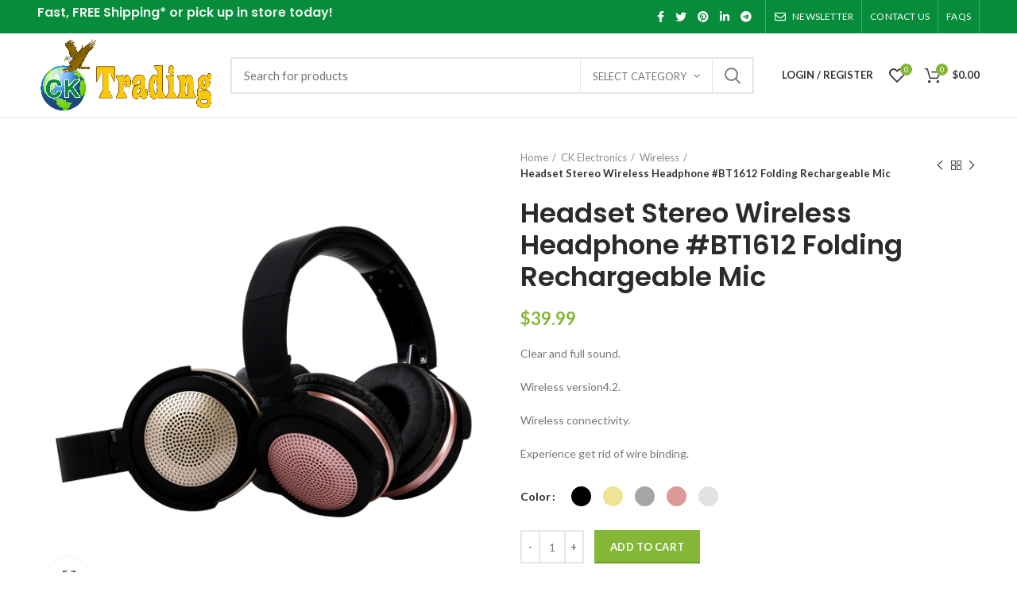

--- FILE ---
content_type: text/html; charset=UTF-8
request_url: https://www.cktrading.ca/product/headset-stereo-wireless-headphone-bt1612-folding-rechargeable-mic/
body_size: 36737
content:
<!DOCTYPE html>
<html lang="en-US">
<head>
	<meta charset="UTF-8">
	<meta name="viewport" content="width=device-width, initial-scale=1.0, maximum-scale=1.0, user-scalable=no">
	<link rel="profile" href="http://gmpg.org/xfn/11">
	<link rel="pingback" href="https://www.cktrading.ca/xmlrpc.php">

					<script>document.documentElement.className = document.documentElement.className + ' yes-js js_active js'</script>
			<title>Headset Stereo Wireless Headphone #BT1612 Folding Rechargeable Mic &#8211; CKTrading</title>
<meta name='robots' content='max-image-preview:large' />
<script>window._wca = window._wca || [];</script>
<link rel='dns-prefetch' href='//stats.wp.com' />
<link rel='dns-prefetch' href='//secure.gravatar.com' />
<link rel='dns-prefetch' href='//fonts.googleapis.com' />
<link rel='dns-prefetch' href='//s.w.org' />
<link rel="alternate" type="application/rss+xml" title="CKTrading &raquo; Feed" href="https://www.cktrading.ca/feed/" />
<link rel="alternate" type="application/rss+xml" title="CKTrading &raquo; Comments Feed" href="https://www.cktrading.ca/comments/feed/" />
<link rel="alternate" type="application/rss+xml" title="CKTrading &raquo; Headset Stereo Wireless Headphone #BT1612 Folding Rechargeable Mic Comments Feed" href="https://www.cktrading.ca/product/headset-stereo-wireless-headphone-bt1612-folding-rechargeable-mic/feed/" />
<!-- This site uses the Google Analytics by MonsterInsights plugin v7.10.4 - Using Analytics tracking - https://www.monsterinsights.com/ -->
<!-- Note: MonsterInsights is not currently configured on this site. The site owner needs to authenticate with Google Analytics in the MonsterInsights settings panel. -->
<!-- No UA code set -->
<!-- / Google Analytics by MonsterInsights -->
<link rel='stylesheet' id='wp-block-library-css'  href='https://www.cktrading.ca/wp-includes/css/dist/block-library/style.min.css?ver=5.8.12' type='text/css' media='all' />
<style id='wp-block-library-inline-css' type='text/css'>
.has-text-align-justify{text-align:justify;}
</style>
<link rel='stylesheet' id='wc-block-style-css'  href='https://www.cktrading.ca/wp-content/plugins/woocommerce/packages/woocommerce-blocks/build/style.css?ver=2.5.14' type='text/css' media='all' />
<link rel='stylesheet' id='jquery-selectBox-css'  href='https://www.cktrading.ca/wp-content/plugins/yith-woocommerce-wishlist/assets/css/jquery.selectBox.css?ver=1.2.0' type='text/css' media='all' />
<link rel='stylesheet' id='yith-wcwl-font-awesome-css'  href='https://www.cktrading.ca/wp-content/plugins/yith-woocommerce-wishlist/assets/css/font-awesome.min.css?ver=4.7.0' type='text/css' media='all' />
<link rel='stylesheet' id='yith-wcwl-main-css'  href='https://www.cktrading.ca/wp-content/plugins/yith-woocommerce-wishlist/assets/css/style.css?ver=3.0.9' type='text/css' media='all' />
<style id='woocommerce-inline-inline-css' type='text/css'>
.woocommerce form .form-row .required { visibility: visible; }
</style>
<link rel='stylesheet' id='jquery-colorbox-css'  href='https://www.cktrading.ca/wp-content/plugins/yith-woocommerce-compare/assets/css/colorbox.css?ver=5.8.12' type='text/css' media='all' />
<!--[if lt IE 9]>
<link rel='stylesheet' id='vc_lte_ie9-css'  href='https://www.cktrading.ca/wp-content/plugins/js_composer/assets/css/vc_lte_ie9.min.css?ver=6.0.5' type='text/css' media='screen' />
<![endif]-->
<link rel='stylesheet' id='js_composer_front-css'  href='https://www.cktrading.ca/wp-content/plugins/js_composer/assets/css/js_composer.min.css?ver=6.0.5' type='text/css' media='all' />
<link rel='stylesheet' id='font-awesome-css-css'  href='https://www.cktrading.ca/wp-content/themes/woodmart/css/font-awesome-light.min.css?ver=4.6.0' type='text/css' media='all' />
<link rel='stylesheet' id='bootstrap-css'  href='https://www.cktrading.ca/wp-content/themes/woodmart/css/bootstrap.min.css?ver=4.6.0' type='text/css' media='all' />
<link rel='stylesheet' id='woodmart-style-css'  href='https://www.cktrading.ca/wp-content/themes/woodmart/style.min.css?ver=4.6.0' type='text/css' media='all' />
<link rel='stylesheet' id='xts-style-header_912234-css'  href='https://www.cktrading.ca/wp-content/uploads/2021/10/xts-header_912234-1635543831.css?ver=4.6.0' type='text/css' media='all' />
<link rel='stylesheet' id='xts-google-fonts-css'  href='//fonts.googleapis.com/css?family=Lato%3A100%2C100italic%2C300%2C300italic%2C400%2C400italic%2C700%2C700italic%2C900%2C900italic%7CPoppins%3A100%2C100italic%2C200%2C200italic%2C300%2C300italic%2C400%2C400italic%2C500%2C500italic%2C600%2C600italic%2C700%2C700italic%2C800%2C800italic%2C900%2C900italic&#038;ver=4.6.0' type='text/css' media='all' />
<link rel='stylesheet' id='jetpack_css-css'  href='https://www.cktrading.ca/wp-content/plugins/jetpack/css/jetpack.css?ver=8.4.3' type='text/css' media='all' />
<script type="text/template" id="tmpl-variation-template">
	<div class="woocommerce-variation-description">{{{ data.variation.variation_description }}}</div>
	<div class="woocommerce-variation-price">{{{ data.variation.price_html }}}</div>
	<div class="woocommerce-variation-availability">{{{ data.variation.availability_html }}}</div>
</script>
<script type="text/template" id="tmpl-unavailable-variation-template">
	<p>Sorry, this product is unavailable. Please choose a different combination.</p>
</script>
<script type='text/javascript' src='https://www.cktrading.ca/wp-includes/js/jquery/jquery.min.js?ver=3.6.0' id='jquery-core-js'></script>
<script type='text/javascript' src='https://www.cktrading.ca/wp-includes/js/jquery/jquery-migrate.min.js?ver=3.3.2' id='jquery-migrate-js'></script>
<script type='text/javascript' src='https://www.cktrading.ca/wp-content/plugins/woocommerce/assets/js/jquery-blockui/jquery.blockUI.min.js?ver=2.70' id='jquery-blockui-js'></script>
<script type='text/javascript' id='wc-add-to-cart-js-extra'>
/* <![CDATA[ */
var wc_add_to_cart_params = {"ajax_url":"\/wp-admin\/admin-ajax.php","wc_ajax_url":"\/?wc-ajax=%%endpoint%%","i18n_view_cart":"View cart","cart_url":"https:\/\/www.cktrading.ca\/cart\/","is_cart":"","cart_redirect_after_add":"no"};
/* ]]> */
</script>
<script type='text/javascript' src='https://www.cktrading.ca/wp-content/plugins/woocommerce/assets/js/frontend/add-to-cart.min.js?ver=3.9.4' id='wc-add-to-cart-js'></script>
<script type='text/javascript' src='https://www.cktrading.ca/wp-content/plugins/js_composer/assets/js/vendors/woocommerce-add-to-cart.js?ver=6.0.5' id='vc_woocommerce-add-to-cart-js-js'></script>
<script async type='text/javascript' src='https://stats.wp.com/s-202604.js' id='woocommerce-analytics-js'></script>
<link rel="https://api.w.org/" href="https://www.cktrading.ca/wp-json/" /><link rel="alternate" type="application/json" href="https://www.cktrading.ca/wp-json/wp/v2/product/2908" /><link rel="EditURI" type="application/rsd+xml" title="RSD" href="https://www.cktrading.ca/xmlrpc.php?rsd" />
<link rel="wlwmanifest" type="application/wlwmanifest+xml" href="https://www.cktrading.ca/wp-includes/wlwmanifest.xml" /> 
<meta name="generator" content="WordPress 5.8.12" />
<meta name="generator" content="WooCommerce 3.9.4" />
<link rel="canonical" href="https://www.cktrading.ca/product/headset-stereo-wireless-headphone-bt1612-folding-rechargeable-mic/" />
<link rel="alternate" type="application/json+oembed" href="https://www.cktrading.ca/wp-json/oembed/1.0/embed?url=https%3A%2F%2Fwww.cktrading.ca%2Fproduct%2Fheadset-stereo-wireless-headphone-bt1612-folding-rechargeable-mic%2F" />
<link rel="alternate" type="text/xml+oembed" href="https://www.cktrading.ca/wp-json/oembed/1.0/embed?url=https%3A%2F%2Fwww.cktrading.ca%2Fproduct%2Fheadset-stereo-wireless-headphone-bt1612-folding-rechargeable-mic%2F&#038;format=xml" />

<link rel='dns-prefetch' href='//v0.wordpress.com'/>
<link rel='dns-prefetch' href='//i0.wp.com'/>
<link rel='dns-prefetch' href='//i1.wp.com'/>
<link rel='dns-prefetch' href='//i2.wp.com'/>
<style type='text/css'>img#wpstats{display:none}</style>			<link rel="shortcut icon" href="https://www.cktrading.ca/wp-content/themes/woodmart/images/icons/favicon.png">
			<link rel="apple-touch-icon-precomposed" sizes="152x152" href="https://www.cktrading.ca/wp-content/themes/woodmart/images/icons/apple-touch-icon-152x152-precomposed.png">
			<noscript><style>.woocommerce-product-gallery{ opacity: 1 !important; }</style></noscript>
	<meta name="generator" content="Powered by WPBakery Page Builder - drag and drop page builder for WordPress."/>

<!-- Jetpack Open Graph Tags -->
<meta property="og:type" content="article" />
<meta property="og:title" content="Headset Stereo Wireless Headphone #BT1612 Folding Rechargeable Mic" />
<meta property="og:url" content="https://www.cktrading.ca/product/headset-stereo-wireless-headphone-bt1612-folding-rechargeable-mic/" />
<meta property="og:description" content="Clear and full sound.

Wireless version4.2.

Wireless connectivity.

Experience get rid of wire binding." />
<meta property="article:published_time" content="2019-01-02T17:12:56+00:00" />
<meta property="article:modified_time" content="2019-01-02T17:22:27+00:00" />
<meta property="og:site_name" content="CKTrading" />
<meta property="og:image" content="https://i1.wp.com/www.cktrading.ca/wp-content/uploads/2019/01/12.jpg?fit=1200%2C1200&amp;ssl=1" />
<meta property="og:image:width" content="1200" />
<meta property="og:image:height" content="1200" />
<meta property="og:locale" content="en_US" />
<meta name="twitter:text:title" content="Headset Stereo Wireless Headphone #BT1612 Folding Rechargeable Mic" />
<meta name="twitter:image" content="https://i1.wp.com/www.cktrading.ca/wp-content/uploads/2019/01/12.jpg?fit=1200%2C1200&#038;ssl=1&#038;w=640" />
<meta name="twitter:card" content="summary_large_image" />

<!-- End Jetpack Open Graph Tags -->
<style>		
		
		</style><noscript><style> .wpb_animate_when_almost_visible { opacity: 1; }</style></noscript>			<style data-type="wd-style-theme_settings_default">
				.page-title-default{
	background-color:#0a0a0a;
	background-size:cover;
	background-position:center center;
}

.footer-container{
	background-color:#ffffff;
}

body, .font-text, .menu-item-register .create-account-link, .menu-label, .widgetarea-mobile .widget_currency_sel_widget .widget-title, .widgetarea-mobile .widget_icl_lang_sel_widget .widget-title, .wpb-js-composer .vc_tta.vc_general.vc_tta-style-classic.vc_tta-accordion .vc_tta-panel-title, .woodmart-more-desc table th, .product-image-summary .shop_attributes th, .woocommerce-product-details__short-description table th{
	font-family: Lato, Arial, Helvetica, sans-serif;
}

.font-primary, table th, .page-title .entry-title, .masonry-filter li, .widget_rss ul li > a, .woodmart-price-table .woodmart-plan-title, .wpb-js-composer .vc_tta.vc_general.vc_tta-style-classic.vc_tta-tabs .vc_tta-tab > a, .woodmart-sizeguide-table tr:first-child td, .tabs-layout-tabs .tabs li, .woodmart-accordion-title, .woodmart-checkout-steps ul, .woocommerce-billing-fields > h3, .woocommerce-shipping-fields > h3, .woocommerce-additional-fields > h3, #ship-to-different-address label, #order_review_heading, .cart-totals-inner h2, .wood-login-divider, .woocommerce-MyAccount-title, header.title > h3, .woocommerce-column__title, .compare-field, .compare-value:before, .compare-basic .compare-value:before, .woodmart-wishlist-title, .woodmart-empty-page, .woodmart-products-tabs .tabs-name, .woodmart-products-tabs .products-tabs-title, .wishlist-title h2, #order_payment_heading, h1, h2, h3, h4, h5, h6, .title, legend, .woocommerce-Reviews .comment-reply-title, .menu-mega-dropdown .sub-menu > li > a, .mega-menu-list > li > a{
	font-family: Poppins, Arial, Helvetica, sans-serif;
}

.blog-post-loop .entry-title, .post-single-page .entry-title, .single-post-navigation .post-title, .portfolio-entry .entry-title, td.product-name a, .category-grid-item .category-title, .product-image-summary .entry-title, .autocomplete-suggestion .suggestion-title, .widget_recent_entries ul li a, .widget_recent_comments ul li > a, .woodmart-recent-posts .entry-title a, .woodmart-menu-price .menu-price-title, .product-title, .product-grid-item .product-title, .group_table td.label a{
	font-family: Poppins, Arial, Helvetica, sans-serif;
}

.font-alt{
	font-family: Lato, Arial, Helvetica, sans-serif;font-weight: 400;
}

.widgettitle, .widgettitle a, .widget-title, .widget-title a{
	font-family: Poppins, Arial, Helvetica, sans-serif;font-weight: 600;
}

.main-nav-style, .menu-opener, .categories-menu-dropdown .item-level-0 > a, .wd-tools-element .wd-tools-text, .main-nav .item-level-0 > a, .whb-secondary-menu .item-level-0 > a, .full-screen-nav .item-level-0 > a, .wd-tools-element .wd-tools-count, .woodmart-cart-design-2 .woodmart-cart-number, .woodmart-cart-design-5 .woodmart-cart-number{
	font-family: Lato, Arial, Helvetica, sans-serif;font-weight: 700;font-size: 13px;
}

a:hover, h1 a:hover, h2 a:hover, h3 a:hover, h4 a:hover, h5 a:hover, h6 a:hover, blockquote footer:before, blockquote cite, blockquote cite a, .color-scheme-dark a:hover, .color-primary, .woodmart-dark .color-primary, .woodmart-cart-design-3 .woodmart-cart-subtotal .amount, .menu-item-register .create-account-link, .menu-item-register .create-account-link:hover, .btn-style-bordered.btn-color-primary, .mega-menu-list > li > a:hover, .mega-menu-list .sub-sub-menu li a:hover, .site-mobile-menu li.current-menu-item > a, .site-mobile-menu .sub-menu li.current-menu-item > a, .dropdowns-color-light .site-mobile-menu li.current-menu-item > a, .dropdowns-color-light .site-mobile-menu .sub-menu li.current-menu-item > a, .comments-area .reply a, .comments-area .reply a:hover, .comments-area .logged-in-as > a:hover, .blog-post-loop .entry-title a:hover, .read-more-section a, .read-more-section a:hover, .single-post-navigation .blog-posts-nav-btn a:hover, .error404 .page-title, .not-found .entry-header:before, .subtitle-color-primary.subtitle-style-default, .woodmart-title-color-primary .subtitle-style-default, .instagram-widget .clear a:hover, .box-icon-wrapper.box-with-text, .woodmart-price-table.price-style-alt .woodmart-price-currency, .woodmart-price-table.price-style-alt .woodmart-price-value, .woodmart-menu-price.cursor-pointer:hover .menu-price-title, .hotspot-icon-alt .hotspot-btn:after, .woodmart-sticky-btn .in-stock:before, .product-image-summary .in-stock:before, .variations_form .in-stock:before, .woodmart-compare-col .in-stock:before, .wishlist_table tr td.product-stock-status span.wishlist-in-stock:before, td.woocommerce-orders-table__cell-order-number a:hover, .wd-action-btn > a:hover, .amount, .price, .price ins, a.login-to-prices-msg, a.login-to-prices-msg:hover, .woodmart-accordion-title:hover, .woodmart-accordion-title.active, .woodmart-dark .woodmart-accordion-title:hover, .woodmart-dark .woodmart-accordion-title.active, .woocommerce-form-coupon-toggle > .woocommerce-info .showcoupon, .woocommerce-form-coupon-toggle > .woocommerce-info .showlogin, .woocommerce-form-login-toggle > .woocommerce-info .showcoupon, .woocommerce-form-login-toggle > .woocommerce-info .showlogin, .cart-totals-inner .shipping-calculator-button, .woodmart-dark .cart-totals-inner .shipping-calculator-button, .login-form-footer .lost_password, .login-form-footer .lost_password:hover, .woocommerce-order-pay td.product-total .amount, .woodmart-my-account-links a:hover:before, .woodmart-my-account-links a:focus:before, .woocommerce-Address-title .edit:hover, .woodmart-products-tabs.tabs-design-simple .products-tabs-title li.active-tab-title, .brands-list .brand-item a:hover, .summary-inner > .yith-wcwl-add-to-wishlist a:hover, #dokan-store-listing-filter-wrap .right .toggle-view .active, .whb-color-dark .navigation-style-default .item-level-0:hover > a, .whb-color-dark .navigation-style-default .item-level-0.current-menu-item > a, .navigation-style-default .menu-mega-dropdown .color-scheme-dark .sub-menu > li > a:hover, .navigation-style-separated .menu-mega-dropdown .color-scheme-dark .sub-menu > li > a:hover, .navigation-style-bordered .menu-mega-dropdown .color-scheme-dark .sub-menu > li > a:hover, .vertical-navigation .menu-mega-dropdown .sub-menu > li > a:hover, .navigation-style-default .menu-mega-dropdown .color-scheme-dark .sub-sub-menu li a:hover, .navigation-style-separated .menu-mega-dropdown .color-scheme-dark .sub-sub-menu li a:hover, .navigation-style-bordered .menu-mega-dropdown .color-scheme-dark .sub-sub-menu li a:hover, .vertical-navigation .menu-mega-dropdown .sub-sub-menu li a:hover{
	color:#83b735;
}

.menu-opener:not(.has-bg), .search-style-with-bg.searchform .searchsubmit, .woodmart-cart-design-4 .woodmart-cart-number, .btn.btn-color-primary, .btn-style-bordered.btn-color-primary:hover, .menu-label-primary, .main-nav .item-level-0.callto-btn > a, .mobile-nav-tabs .mobile-tab-title:after, .icon-sub-menu.up-icon, .comment-form .submit, .color-scheme-light .woodmart-entry-meta .meta-reply .replies-count, .blog-design-mask .woodmart-entry-meta .meta-reply .replies-count, .woodmart-dark .woodmart-entry-meta .meta-reply .replies-count, .meta-post-categories, .woodmart-single-footer .tags-list a:hover:after, .woodmart-single-footer .tags-list a:focus:after, .woodmart-pagination > span:not(.page-links-title), .page-links > span:not(.page-links-title), .widget_tag_cloud .tagcloud a:hover, .widget_tag_cloud .tagcloud a:focus, .widget_product_tag_cloud .tagcloud a:hover, .widget_product_tag_cloud .tagcloud a:focus, .widget_calendar #wp-calendar #today, .slider-title:before, .mc4wp-form input[type=submit], .subtitle-color-primary.subtitle-style-background, .woodmart-title-color-primary .subtitle-style-background, .woodmart-title-style-simple.woodmart-title-color-primary .liner-continer:after, .icons-design-simple .woodmart-social-icon:hover, .timer-style-active .woodmart-timer > span, .woodmart-price-table .woodmart-plan-footer > a, .woodmart-price-table.price-style-default .woodmart-plan-price, .hotspot-icon-default .hotspot-btn, .hotspot-icon-alt .woodmart-image-hotspot.hotspot-opened .hotspot-btn, .hotspot-icon-alt .woodmart-image-hotspot:hover .hotspot-btn, .hotspot-content .add_to_cart_button, .hotspot-content .product_type_variable, .widget_product_categories .product-categories li a:hover + .count, .widget_product_categories .product-categories li a:focus + .count, .widget_product_categories .product-categories li.current-cat > .count, .woodmart-woocommerce-layered-nav .layered-nav-link:hover + .count, .woodmart-woocommerce-layered-nav .layered-nav-link:focus + .count, .woodmart-woocommerce-layered-nav .chosen .count, td.woocommerce-orders-table__cell-order-actions a, .popup-quick-view .woodmart-scroll-content > a, .popup-quick-view .view-details-btn, .product-label.onsale, .widget_shopping_cart .buttons .checkout, .widget_price_filter .ui-slider .ui-slider-range, .widget_price_filter .ui-slider .ui-slider-handle:after, .widget_layered_nav ul .chosen a:before, .woocommerce-store-notice, .quantity input[type=button]:hover, .woodmart-stock-progress-bar .progress-bar, .woocommerce-pagination li .current, .cat-design-replace-title .category-title, .woodmart-hover-base:not([class*=add-small]) .wd-bottom-actions .woodmart-add-btn > a, .woodmart-hover-alt .woodmart-add-btn > a span:before, .woodmart-hover-quick .woodmart-add-btn > a, .product-list-item .woodmart-add-btn > a, .woodmart-hover-standard .woodmart-add-btn > a, .single_add_to_cart_button, .tabs-layout-tabs .tabs li a:after, .wd-add-img-msg:before, .checkout_coupon .button, #place_order, .cart-totals-inner .checkout-button, .cart-actions .button[name=apply_coupon], .register .button, .login .button, .lost_reset_password .button, .woocommerce-MyAccount-content > p:not(.woocommerce-Message):first-child mark, .woocommerce-MyAccount-content > .button, .order-info mark, .order-again .button, .woocommerce-Button--next, .woocommerce-Button--previous, .woocommerce-MyAccount-downloads-file, .account-payment-methods-table .button, button[name=save_account_details], button[name=save_address], button[name=track], .woodmart-compare-col .button, .woodmart-compare-col .added_to_cart, .return-to-shop .button, .woodmart-pf-btn button, .woocommerce table.wishlist_table td.product-add-to-cart a, div.wcmp_regi_main .button, .dokan-dashboard a.dokan-btn, .dokan-dashboard button.dokan-btn, .dokan-dashboard input[type=submit].dokan-btn, .dokan-dashboard a.dokan-btn:hover, .dokan-dashboard a.dokan-btn:focus, .dokan-dashboard button.dokan-btn:hover, .dokan-dashboard button.dokan-btn:focus, .dokan-dashboard input[type=submit].dokan-btn:hover, .dokan-dashboard input[type=submit].dokan-btn:focus, .dokan-dashboard-wrap .dokan-dash-sidebar ul.dokan-dashboard-menu li.active, .dokan-dashboard-wrap .dokan-dash-sidebar ul.dokan-dashboard-menu li.dokan-common-links a:hover, .dokan-dashboard-wrap .dokan-dash-sidebar ul.dokan-dashboard-menu li:hover, .dokan-single-seller .store-footer .dokan-btn-round, .dokan-single-seller .store-footer .dokan-btn-round:hover, #dokan-store-listing-filter-wrap .right .item .dokan-btn-theme, .woocommerce-MyAccount-content .dokan-btn-theme, .woocommerce-MyAccount-content .dokan-btn-theme:focus, #dokan-store-listing-filter-form-wrap .apply-filter #apply-filter-btn, #dokan-store-listing-filter-form-wrap .apply-filter #apply-filter-btn:focus, #yith-wpv-abuse, .yith-ywraq-add-to-quote .yith-ywraq-add-button .button.add-request-quote-button, body .select2-container--default .select2-results__option[aria-selected=true], .wd-tools-element .wd-tools-count, .woodmart-cart-design-2 .woodmart-cart-number, .woodmart-cart-design-5 .woodmart-cart-number, .navigation-style-underline .nav-link-text:after, .masonry-filter li a:after, .wpb-js-composer .vc_tta.vc_general.vc_tta-style-classic.vc_tta-tabs .vc_tta-tab .vc_tta-title-text:after, .category-nav-link .category-name:after, .woodmart-checkout-steps ul li span:after, .woodmart-products-tabs.tabs-design-default .products-tabs-title .tab-label:after, .woodmart-products-tabs.tabs-design-alt .products-tabs-title .tab-label:after{
	background-color:#83b735;
}

blockquote, .border-color-primary, .btn-style-bordered.btn-color-primary, .btn-style-link.btn-color-primary, .btn-style-link.btn-color-primary:hover, .menu-label-primary:before, .woodmart-single-footer .tags-list a:hover, .woodmart-single-footer .tags-list a:focus, .widget_tag_cloud .tagcloud a:hover, .widget_tag_cloud .tagcloud a:focus, .widget_product_tag_cloud .tagcloud a:hover, .widget_product_tag_cloud .tagcloud a:focus, .woodmart-title-style-underlined.woodmart-title-color-primary .title, .woodmart-title-style-underlined-2.woodmart-title-color-primary .title, .woodmart-price-table.price-highlighted .woodmart-plan-inner, .widget_product_categories .product-categories li a:hover + .count, .widget_product_categories .product-categories li a:focus + .count, .widget_product_categories .product-categories li.current-cat > .count, .woodmart-woocommerce-layered-nav .layered-nav-link:hover + .count, .woodmart-woocommerce-layered-nav .layered-nav-link:focus + .count, .woodmart-woocommerce-layered-nav .chosen .count, .widget_layered_nav ul li a:hover:before, .widget_layered_nav ul .chosen a:before, .quantity input[type=button]:hover, .woocommerce-ordering select:focus, .woodmart-products-tabs.tabs-design-simple .tabs-name, .woodmart-highlighted-products .elements-grid, .woodmart-highlighted-products.woodmart-carousel-container, .dokan-dashboard a.dokan-btn, .dokan-dashboard button.dokan-btn, .dokan-dashboard input[type=submit].dokan-btn, .dokan-dashboard a.dokan-btn:hover, .dokan-dashboard a.dokan-btn:focus, .dokan-dashboard button.dokan-btn:hover, .dokan-dashboard button.dokan-btn:focus, .dokan-dashboard input[type=submit].dokan-btn:hover, .dokan-dashboard input[type=submit].dokan-btn:focus, .dokan-dashboard-wrap .dokan-dash-sidebar ul.dokan-dashboard-menu li.active, .dokan-dashboard-wrap .dokan-dash-sidebar ul.dokan-dashboard-menu li.dokan-common-links a:hover, .dokan-dashboard-wrap .dokan-dash-sidebar ul.dokan-dashboard-menu li:hover{
	border-color:#83b735;
}

.with-animation .info-svg-wrapper path{
	stroke:#83b735;
}

.color-alt, .woodmart-dark .color-alt, .btn-style-bordered.btn-color-alt, .subtitle-color-alt.subtitle-style-default, .woodmart-title-color-alt .subtitle-style-default{
	color:#fbbc34;
}

.btn.btn-color-alt, .btn-style-bordered.btn-color-alt:hover, .menu-label-secondary, .subtitle-color-alt.subtitle-style-background, .woodmart-title-color-alt .subtitle-style-background, .woodmart-title-style-simple.woodmart-title-color-alt .liner-continer:after{
	background-color:#fbbc34;
}

.border-color-alternative, .btn-style-bordered.btn-color-alt, .btn-style-link.btn-color-alt, .btn-style-link.btn-color-alt:hover, .menu-label-secondary:before, .woodmart-title-style-underlined.woodmart-title-color-alt .title, .woodmart-title-style-underlined-2.woodmart-title-color-alt .title{
	border-color:#fbbc34;
}

.hotspot-content .add_to_cart_button, .hotspot-content .product_type_variable, td.woocommerce-orders-table__cell-order-actions a, .popup-quick-view .woodmart-scroll-content > a, .woodmart-sticky-add-to-cart, .popup-added_to_cart .view-cart, .widget_shopping_cart .buttons .checkout, .woodmart-hover-base:not([class*="add-small"]) .wd-bottom-actions .woodmart-add-btn > a, .product-list-item .woodmart-add-btn > a, .woodmart-hover-standard .woodmart-add-btn > a, .single_add_to_cart_button, .checkout_coupon .button, #place_order, .cart-totals-inner .checkout-button, .cart-actions .button[name="apply_coupon"], .register .button, .login .button, .lost_reset_password .button, .social-login-btn > a, .woocommerce-MyAccount-content > .button, .order-again .button, .woocommerce-Button--next, .woocommerce-Button--previous, .woocommerce-MyAccount-downloads-file, .account-payment-methods-table .button, button[name="save_account_details"], button[name="save_address"], button[name="track"], .woodmart-compare-col .button, .woodmart-compare-col .added_to_cart, .return-to-shop .button, .woodmart-pf-btn button, .woocommerce table.wishlist_table td.product-add-to-cart .add_to_cart, #dokan-store-listing-filter-wrap .right .item .dokan-btn-theme, .woocommerce-MyAccount-content .dokan-btn-theme, #dokan-store-listing-filter-form-wrap .apply-filter #apply-filter-btn, .yith-ywraq-add-to-quote .yith-ywraq-add-button .button.add-request-quote-button{
	background-color:#83b735;
}

.hotspot-content .add_to_cart_button:hover, .hotspot-content .product_type_variable:hover, td.woocommerce-orders-table__cell-order-actions a:hover, .popup-quick-view .woodmart-scroll-content > a:hover, .woodmart-sticky-add-to-cart:hover, .popup-added_to_cart .view-cart:hover, .widget_shopping_cart .buttons .checkout:hover, .woodmart-hover-base:not([class*="add-small"]) .wd-bottom-actions .woodmart-add-btn > a:hover, .product-list-item .woodmart-add-btn > a:hover, .woodmart-hover-standard .woodmart-add-btn > a:hover, .single_add_to_cart_button:hover, .checkout_coupon .button:hover, #place_order:hover, .cart-totals-inner .checkout-button:hover, .cart-actions .button[name="apply_coupon"]:hover, .register .button:hover, .login .button:hover, .lost_reset_password .button:hover, .social-login-btn > a:hover, .woocommerce-MyAccount-content > .button:hover, .order-again .button:hover, .woocommerce-Button--next:hover, .woocommerce-Button--previous:hover, .woocommerce-MyAccount-downloads-file:hover, .account-payment-methods-table .button:hover, button[name="save_account_details"]:hover, button[name="save_address"]:hover, button[name="track"]:hover, .woodmart-compare-col .button:hover, .woodmart-compare-col .added_to_cart:hover, .return-to-shop .button:hover, .woodmart-pf-btn button:hover, .woocommerce table.wishlist_table td.product-add-to-cart .add_to_cart:hover, #dokan-store-listing-filter-wrap .right .item .dokan-btn-theme:hover, .woocommerce-MyAccount-content .dokan-btn-theme:hover, #dokan-store-listing-filter-form-wrap .apply-filter #apply-filter-btn:hover, .yith-ywraq-add-to-quote .yith-ywraq-add-button .button.add-request-quote-button:hover{
	background-color:#74a32f;
}

.main-nav .item-level-0.callto-btn > a, .comment-form .submit, .post-password-form input[type="submit"], .cookies-buttons .cookies-accept-btn, .mc4wp-form input[type="submit"], .wd-age-verify-allowed, .woodmart-price-table .woodmart-plan-footer > a, div.wcmp_regi_main .button, #yith-wpv-abuse{
	background-color:#83b735;
}

.main-nav .item-level-0.callto-btn > a:hover, .comment-form .submit:hover, .post-password-form input[type="submit"]:hover, .cookies-buttons .cookies-accept-btn:hover, .mc4wp-form input[type="submit"]:hover, .wd-age-verify-allowed:hover, .woodmart-price-table .woodmart-plan-footer > a:hover, div.wcmp_regi_main .button:hover, #yith-wpv-abuse:hover{
	background-color:#74a32f;
}

.woodmart-promo-popup{
	background-color:#111111;
	background-repeat:no-repeat;
	background-size:contain;
	background-position:left center;
}

@font-face {
	font-weight: normal;
	font-style: normal;
	font-family: "woodmart-font";
	src: url("//www.cktrading.ca/wp-content/themes/woodmart/fonts/woodmart-font.eot?v=4.6.0");
	src: url("//www.cktrading.ca/wp-content/themes/woodmart/fonts/woodmart-font.eot?#iefix&v=4.6.0") format("embedded-opentype"),
	url("//www.cktrading.ca/wp-content/themes/woodmart/fonts/woodmart-font.woff?v=4.6.0") format("woff"),
	url("//www.cktrading.ca/wp-content/themes/woodmart/fonts/woodmart-font.woff2?v=4.6.0") format("woff2"),
	url("//www.cktrading.ca/wp-content/themes/woodmart/fonts/woodmart-font.ttf?v=4.6.0") format("truetype"),
	url("//www.cktrading.ca/wp-content/themes/woodmart/fonts/woodmart-font.svg?v=4.6.0#woodmart-font") format("svg");
}

@font-face {
	font-family: "FontAwesome";
	src: url("//www.cktrading.ca/wp-content/themes/woodmart/fonts/fontawesome-webfont-light.eot?v=4.6.0");
	src: url("//www.cktrading.ca/wp-content/themes/woodmart/fonts/fontawesome-webfont-light.eot?#iefix&v=4.6.0") format("embedded-opentype"),
	url("//www.cktrading.ca/wp-content/themes/woodmart/fonts/fontawesome-webfont-light.woff2?v=4.6.0") format("woff2"),
	url("//www.cktrading.ca/wp-content/themes/woodmart/fonts/fontawesome-webfont-light.woff?v=4.6.0") format("woff"),
	url("//www.cktrading.ca/wp-content/themes/woodmart/fonts/fontawesome-webfont-light.ttf?v=4.6.0") format("truetype"),
	url("//www.cktrading.ca/wp-content/themes/woodmart/fonts/fontawesome-webfont-light.svg?v=4.6.0#fontawesomeregular") format("svg");
	font-weight: normal;
	font-style: normal;
}

/* Site width */

/* Header Boxed */
@media (min-width: 1025px) {
	.whb-boxed:not(.whb-sticked):not(.whb-full-width) .whb-main-header {
		max-width: 1192px;
	}
}

.container {
	max-width: 1222px;
}

@media (min-width: 1292px) {

	[data-vc-full-width] {
		left: calc((-100vw - -1222px) / 2);
	}

	.rtl [data-vc-full-width] {
		left: calc((100vw - 1222px) / 2);
	}
	
	[data-vc-full-width]:not([data-vc-stretch-content]) {
		padding-left: calc((100vw - 1222px) / 2);
		padding-right: calc((100vw - 1222px) / 2);
	}

	.platform-Windows [data-vc-full-width] {
		left: calc((-100vw - -1239px) / 2);
	}

	.platform-Windows .rtl [data-vc-full-width] {
		left: calc((100vw - 1239px) / 2);
	}
	
	.platform-Windows [data-vc-full-width]:not([data-vc-stretch-content]) {
		padding-left: calc((100vw - 1239px) / 2);
		padding-right: calc((100vw - 1239px) / 2);
	}

	.browser-Edge [data-vc-full-width] {
		left: calc((-100vw - -1234px) / 2);
	}

	.browser-Edge .rtl [data-vc-full-width] {
		left: calc((100vw - 1234px) / 2);
	}
	
	.browser-Edge [data-vc-full-width]:not([data-vc-stretch-content]) {
		padding-left: calc((100vw - 1234px) / 2);
		padding-right: calc((100vw - 1234px) / 2);
	}
}


		
/* Quick view */
.popup-quick-view {
	max-width: 920px;
}

/* Shop popup */
.woodmart-promo-popup {
	max-width: 800px;
}

/* Age verify */
.wd-age-verify {
	max-width: 500px;
}

/* Header Banner */
.header-banner {
	height: 40px;
}

.header-banner-display .website-wrapper {
	margin-top:40px;
}

/* Tablet */
@media (max-width: 1024px) {
	/* header Banner */
	.header-banner {
		height: 40px;
	}
	
	.header-banner-display .website-wrapper {
		margin-top:40px;
	}
}

.woodmart-woocommerce-layered-nav .woodmart-scroll-content {
	max-height: 280px;
}
		
			</style>
			</head>

<body class="product-template-default single single-product postid-2908 theme-woodmart woocommerce woocommerce-page woocommerce-no-js wrapper-full-width form-style-square form-border-width-2 woodmart-product-design-default categories-accordion-on woodmart-archive-shop woodmart-ajax-shop-on offcanvas-sidebar-mobile offcanvas-sidebar-tablet notifications-sticky btns-default-flat btns-default-dark btns-default-hover-dark btns-shop-3d btns-shop-light btns-shop-hover-light btns-accent-flat btns-accent-light btns-accent-hover-light wpb-js-composer js-comp-ver-6.0.5 vc_responsive">
		
	<div class="website-wrapper">

		
			<!-- HEADER -->
			<header class="whb-header whb-sticky-shadow whb-scroll-slide whb-sticky-clone">

				<div class="whb-main-header">
	
<div class="whb-row whb-top-bar whb-not-sticky-row whb-with-bg whb-without-border whb-color-light whb-flex-flex-middle">
	<div class="container">
		<div class="whb-flex-row whb-top-bar-inner">
			<div class="whb-column whb-col-left whb-visible-lg">
	
<div class="whb-text-element reset-mb-10 "><div class="hdr-items clearfix">
<div class="hdr-cart pull-right">
<h5 class="cart-msg"><strong><a>Fast, FREE Shipping* or </a><a>pick up in store today!</a></strong></h5>
</div>
</div></div>
</div>
<div class="whb-column whb-col-center whb-visible-lg whb-empty-column">
	</div>
<div class="whb-column whb-col-right whb-visible-lg">
	
			<div class="woodmart-social-icons text-center icons-design-default icons-size- color-scheme-light social-share social-form-circle">
									<a rel="nofollow" href="https://www.facebook.com/sharer/sharer.php?u=https://www.cktrading.ca/product/headset-stereo-wireless-headphone-bt1612-folding-rechargeable-mic/" target="_blank" class=" woodmart-social-icon social-facebook">
						<i class="fa fa-facebook"></i>
						<span class="woodmart-social-icon-name">Facebook</span>
					</a>
				
									<a rel="nofollow" href="https://twitter.com/share?url=https://www.cktrading.ca/product/headset-stereo-wireless-headphone-bt1612-folding-rechargeable-mic/" target="_blank" class=" woodmart-social-icon social-twitter">
						<i class="fa fa-twitter"></i>
						<span class="woodmart-social-icon-name">Twitter</span>
					</a>
				
				
				
				
									<a rel="nofollow" href="https://pinterest.com/pin/create/button/?url=https://www.cktrading.ca/product/headset-stereo-wireless-headphone-bt1612-folding-rechargeable-mic/&media=https://www.cktrading.ca/wp-content/uploads/2019/01/12.jpg&description=Headset+Stereo+Wireless+Headphone+%23BT1612+Folding+Rechargeable+Mic" target="_blank" class=" woodmart-social-icon social-pinterest">
						<i class="fa fa-pinterest"></i>
						<span class="woodmart-social-icon-name">Pinterest</span>
					</a>
				
				
									<a rel="nofollow" href="https://www.linkedin.com/shareArticle?mini=true&url=https://www.cktrading.ca/product/headset-stereo-wireless-headphone-bt1612-folding-rechargeable-mic/" target="_blank" class=" woodmart-social-icon social-linkedin">
						<i class="fa fa-linkedin"></i>
						<span class="woodmart-social-icon-name">linkedin</span>
					</a>
				
				
				
				
				
				
				
				
				
				
								
				
									<a rel="nofollow" href="https://telegram.me/share/url?url=https://www.cktrading.ca/product/headset-stereo-wireless-headphone-bt1612-folding-rechargeable-mic/" target="_blank" class=" woodmart-social-icon social-tg">
						<i class="fa fa-telegram"></i>
						<span class="woodmart-social-icon-name">Telegram</span>
					</a>
				
			</div>

		<div class="whb-divider-element whb-divider-stretch "></div><div class="whb-navigation whb-secondary-menu site-navigation woodmart-navigation menu-right navigation-style-bordered" role="navigation">
	<div class="menu-top-bar-right-container"><ul id="menu-top-bar-right" class="menu"><li id="menu-item-402" class="woodmart-open-newsletter menu-item menu-item-type-custom menu-item-object-custom menu-item-402 item-level-0 menu-item-design-default menu-simple-dropdown item-event-hover"><a href="#" class="woodmart-nav-link"><i class="fa fa-envelope-o"></i><span class="nav-link-text">NEWSLETTER</span></a></li>
<li id="menu-item-401" class="menu-item menu-item-type-custom menu-item-object-custom menu-item-401 item-level-0 menu-item-design-default menu-simple-dropdown item-event-hover"><a href="https://www.cktrading.ca/contact-us/" class="woodmart-nav-link"><span class="nav-link-text">CONTACT US</span></a></li>
<li id="menu-item-400" class="menu-item menu-item-type-custom menu-item-object-custom menu-item-400 item-level-0 menu-item-design-default menu-simple-dropdown item-event-hover"><a href="https://www.cktrading.ca/faqs/" class="woodmart-nav-link"><span class="nav-link-text">FAQs</span></a></li>
</ul></div></div><!--END MAIN-NAV-->
<div class="whb-divider-element whb-divider-stretch "></div></div>
<div class="whb-column whb-col-mobile whb-hidden-lg">
	
			<div class="woodmart-social-icons text-center icons-design-default icons-size- color-scheme-light social-share social-form-circle">
									<a rel="nofollow" href="https://www.facebook.com/sharer/sharer.php?u=https://www.cktrading.ca/product/headset-stereo-wireless-headphone-bt1612-folding-rechargeable-mic/" target="_blank" class=" woodmart-social-icon social-facebook">
						<i class="fa fa-facebook"></i>
						<span class="woodmart-social-icon-name">Facebook</span>
					</a>
				
									<a rel="nofollow" href="https://twitter.com/share?url=https://www.cktrading.ca/product/headset-stereo-wireless-headphone-bt1612-folding-rechargeable-mic/" target="_blank" class=" woodmart-social-icon social-twitter">
						<i class="fa fa-twitter"></i>
						<span class="woodmart-social-icon-name">Twitter</span>
					</a>
				
				
				
				
									<a rel="nofollow" href="https://pinterest.com/pin/create/button/?url=https://www.cktrading.ca/product/headset-stereo-wireless-headphone-bt1612-folding-rechargeable-mic/&media=https://www.cktrading.ca/wp-content/uploads/2019/01/12.jpg&description=Headset+Stereo+Wireless+Headphone+%23BT1612+Folding+Rechargeable+Mic" target="_blank" class=" woodmart-social-icon social-pinterest">
						<i class="fa fa-pinterest"></i>
						<span class="woodmart-social-icon-name">Pinterest</span>
					</a>
				
				
									<a rel="nofollow" href="https://www.linkedin.com/shareArticle?mini=true&url=https://www.cktrading.ca/product/headset-stereo-wireless-headphone-bt1612-folding-rechargeable-mic/" target="_blank" class=" woodmart-social-icon social-linkedin">
						<i class="fa fa-linkedin"></i>
						<span class="woodmart-social-icon-name">linkedin</span>
					</a>
				
				
				
				
				
				
				
				
				
				
								
				
									<a rel="nofollow" href="https://telegram.me/share/url?url=https://www.cktrading.ca/product/headset-stereo-wireless-headphone-bt1612-folding-rechargeable-mic/" target="_blank" class=" woodmart-social-icon social-tg">
						<i class="fa fa-telegram"></i>
						<span class="woodmart-social-icon-name">Telegram</span>
					</a>
				
			</div>

		</div>
		</div>
	</div>
</div>

<div class="whb-row whb-general-header whb-not-sticky-row whb-without-bg whb-border-fullwidth whb-color-dark whb-flex-flex-middle">
	<div class="container">
		<div class="whb-flex-row whb-general-header-inner">
			<div class="whb-column whb-col-left whb-visible-lg">
	<div class="site-logo">
	<div class="woodmart-logo-wrap">
		<a href="https://www.cktrading.ca/" class="woodmart-logo woodmart-main-logo" rel="home">
			<img src="https://i2.wp.com/www.cktrading.ca/wp-content/uploads/2018/05/cklogo.png?fit=1850%2C788&ssl=1" alt="CKTrading" style="max-width: 246px;" />		</a>
			</div>
</div>
</div>
<div class="whb-column whb-col-center whb-visible-lg">
				<div class="woodmart-search-form">
								<form role="search" method="get" class="searchform  has-categories-dropdown search-style-default woodmart-ajax-search" action="https://www.cktrading.ca/"  data-thumbnail="1" data-price="1" data-post_type="product" data-count="20" data-sku="0" data-symbols_count="3">
					<input type="text" class="s" placeholder="Search for products" value="" name="s" />
					<input type="hidden" name="post_type" value="product">
								<div class="search-by-category input-dropdown">
				<div class="input-dropdown-inner woodmart-scroll-content">
					<input type="hidden" name="product_cat" value="0">
					<a href="#" data-val="0">Select category</a>
					<div class="list-wrapper woodmart-scroll">
						<ul class="woodmart-scroll-content">
							<li style="display:none;"><a href="#" data-val="0">Select category</a></li>
								<li class="cat-item cat-item-48"><a class="pf-value" href="https://www.cktrading.ca/product-category/ck-electronics/" data-val="ck-electronics" data-title="CK Electronics" >CK Electronics</a>
<ul class='children'>
	<li class="cat-item cat-item-160"><a class="pf-value" href="https://www.cktrading.ca/product-category/ck-electronics/batteries/" data-val="batteries" data-title="Batteries" >Batteries</a>
</li>
	<li class="cat-item cat-item-40"><a class="pf-value" href="https://www.cktrading.ca/product-category/ck-electronics/cellphone-accessories/" data-val="cellphone-accessories" data-title="Cellphone Accessories" >Cellphone Accessories</a>
</li>
	<li class="cat-item cat-item-51"><a class="pf-value" href="https://www.cktrading.ca/product-category/ck-electronics/humidifiers/" data-val="humidifiers" data-title="Humidifiers" >Humidifiers</a>
</li>
	<li class="cat-item cat-item-162"><a class="pf-value" href="https://www.cktrading.ca/product-category/ck-electronics/others/" data-val="others" data-title="Others" >Others</a>
</li>
	<li class="cat-item cat-item-39"><a class="pf-value" href="https://www.cktrading.ca/product-category/ck-electronics/security-cameras/" data-val="security-cameras" data-title="Security Cameras" >Security Cameras</a>
</li>
	<li class="cat-item cat-item-38"><a class="pf-value" href="https://www.cktrading.ca/product-category/ck-electronics/wireless/" data-val="wireless" data-title="Wireless" >Wireless</a>
</li>
</ul>
</li>
	<li class="cat-item cat-item-49"><a class="pf-value" href="https://www.cktrading.ca/product-category/ck-housewares/" data-val="ck-housewares" data-title="CK Housewares" >CK Housewares</a>
<ul class='children'>
	<li class="cat-item cat-item-37"><a class="pf-value" href="https://www.cktrading.ca/product-category/ck-housewares/bedding-bath/" data-val="bedding-bath" data-title="Bedding &amp; Bath" >Bedding &amp; Bath</a>
</li>
	<li class="cat-item cat-item-80"><a class="pf-value" href="https://www.cktrading.ca/product-category/ck-housewares/car-accessories/" data-val="car-accessories" data-title="Car Accessories" >Car Accessories</a>
</li>
	<li class="cat-item cat-item-164"><a class="pf-value" href="https://www.cktrading.ca/product-category/ck-housewares/decorations/" data-val="decorations" data-title="Decorations" >Decorations</a>
</li>
	<li class="cat-item cat-item-54"><a class="pf-value" href="https://www.cktrading.ca/product-category/ck-housewares/health-and-beauty/" data-val="health-and-beauty" data-title="Health and Beauty" >Health and Beauty</a>
</li>
	<li class="cat-item cat-item-36"><a class="pf-value" href="https://www.cktrading.ca/product-category/ck-housewares/kitchen-appliances/" data-val="kitchen-appliances" data-title="Kitchen Appliances" >Kitchen Appliances</a>
</li>
	<li class="cat-item cat-item-41"><a class="pf-value" href="https://www.cktrading.ca/product-category/ck-housewares/kitchenwares/" data-val="kitchenwares" data-title="Kitchenwares" >Kitchenwares</a>
</li>
	<li class="cat-item cat-item-64"><a class="pf-value" href="https://www.cktrading.ca/product-category/ck-housewares/outdoor/" data-val="outdoor" data-title="Outdoor" >Outdoor</a>
</li>
	<li class="cat-item cat-item-66"><a class="pf-value" href="https://www.cktrading.ca/product-category/ck-housewares/sports/" data-val="sports" data-title="Sports" >Sports</a>
</li>
	<li class="cat-item cat-item-92"><a class="pf-value" href="https://www.cktrading.ca/product-category/ck-housewares/tea-cup/" data-val="tea-cup" data-title="Tea &amp; Cups" >Tea &amp; Cups</a>
</li>
	<li class="cat-item cat-item-91"><a class="pf-value" href="https://www.cktrading.ca/product-category/ck-housewares/wearing/" data-val="wearing" data-title="Wearing" >Wearing</a>
</li>
</ul>
</li>
	<li class="cat-item cat-item-50"><a class="pf-value" href="https://www.cktrading.ca/product-category/ck-outlets/" data-val="ck-outlets" data-title="CK OUTLET" >CK OUTLET</a>
<ul class='children'>
	<li class="cat-item cat-item-159"><a class="pf-value" href="https://www.cktrading.ca/product-category/ck-outlets/business-usage/" data-val="business-usage" data-title="Business Usage" >Business Usage</a>
</li>
	<li class="cat-item cat-item-108"><a class="pf-value" href="https://www.cktrading.ca/product-category/ck-outlets/snacksdrink/" data-val="snacksdrink" data-title="Snacks&amp;Drink" >Snacks&amp;Drink</a>
</li>
</ul>
</li>
						</ul>
					</div>
				</div>
			</div>
								<button type="submit" class="searchsubmit">
						Search											</button>
				</form>
													<div class="search-results-wrapper"><div class="woodmart-scroll"><div class="woodmart-search-results woodmart-scroll-content"></div></div><div class="woodmart-search-loader wd-fill"></div></div>
							</div>
		</div>
<div class="whb-column whb-col-right whb-visible-lg">
	<div class="whb-space-element " style="width:15px;"></div><div class="woodmart-header-links woodmart-navigation menu-simple-dropdown wd-tools-element item-event-hover  my-account-with-text login-side-opener"  title="My account">
			<a href="https://www.cktrading.ca/my-account/">
			<span class="wd-tools-icon">
							</span>
			<span class="wd-tools-text">
				Login / Register			</span>
		</a>
		
			</div>

<div class="woodmart-wishlist-info-widget wd-tools-element wd-style-icon with-product-count" title="My Wishlist">
	<a href="">
		<span class="wishlist-icon wd-tools-icon">
			
							<span class="wishlist-count wd-tools-count">
					0				</span>
					</span>
		<span class="wishlist-label wd-tools-text">
			Wishlist		</span>
	</a>
</div>

<div class="woodmart-shopping-cart wd-tools-element woodmart-cart-design-2 cart-widget-opener" title="Shopping cart">
	<a href="https://www.cktrading.ca/cart/">
		<span class="woodmart-cart-icon wd-tools-icon">
						
										<span class="woodmart-cart-number">0 <span>items</span></span>
							</span>
		<span class="woodmart-cart-totals wd-tools-text">
			
			<span class="subtotal-divider">/</span>
						<span class="woodmart-cart-subtotal"><span class="woocommerce-Price-amount amount"><span class="woocommerce-Price-currencySymbol">&#36;</span>0.00</span></span>
				</span>
	</a>
	</div>
</div>
<div class="whb-column whb-mobile-left whb-hidden-lg">
	<div class="woodmart-burger-icon wd-tools-element mobile-nav-icon whb-mobile-nav-icon wd-style-text">
	<a href="#">
					<span class="woodmart-burger wd-tools-icon"></span>
				<span class="woodmart-burger-label wd-tools-text">Menu</span>
	</a>
</div><!--END MOBILE-NAV-ICON--></div>
<div class="whb-column whb-mobile-center whb-hidden-lg">
	<div class="site-logo">
	<div class="woodmart-logo-wrap switch-logo-enable">
		<a href="https://www.cktrading.ca/" class="woodmart-logo woodmart-main-logo" rel="home">
			<img src="https://i1.wp.com/www.cktrading.ca/wp-content/uploads/2018/12/cklogo.png?fit=1850%2C788&ssl=1" alt="CKTrading" style="max-width: 179px;" />		</a>
								<a href="https://www.cktrading.ca/" class="woodmart-logo woodmart-sticky-logo" rel="home">
				<img src="https://i2.wp.com/www.cktrading.ca/wp-content/uploads/2018/06/cklogo.png?fit=1850%2C788&ssl=1" alt="CKTrading" style="max-width: 179px;" />			</a>
			</div>
</div>
</div>
<div class="whb-column whb-mobile-right whb-hidden-lg">
	
<div class="whb-search search-button mobile-search-icon">
	<a href="#">
		<span class="search-button-icon">
					</span>
	</a>
</div>

<div class="woodmart-shopping-cart wd-tools-element woodmart-cart-design-5 cart-widget-opener" title="Shopping cart">
	<a href="https://www.cktrading.ca/cart/">
		<span class="woodmart-cart-icon wd-tools-icon">
						
										<span class="woodmart-cart-number">0 <span>items</span></span>
							</span>
		<span class="woodmart-cart-totals wd-tools-text">
			
			<span class="subtotal-divider">/</span>
						<span class="woodmart-cart-subtotal"><span class="woocommerce-Price-amount amount"><span class="woocommerce-Price-currencySymbol">&#36;</span>0.00</span></span>
				</span>
	</a>
	</div>
</div>
		</div>
	</div>
</div>

<div class="whb-row whb-header-bottom whb-not-sticky-row whb-without-bg whb-border-fullwidth whb-color-dark whb-flex-flex-middle whb-hidden-desktop">
	<div class="container">
		<div class="whb-flex-row whb-header-bottom-inner">
			<div class="whb-column whb-col-left whb-visible-lg whb-empty-column">
	</div>
<div class="whb-column whb-col-center whb-visible-lg">
	<div class="whb-navigation whb-primary-menu main-nav site-navigation woodmart-navigation menu-left navigation-style-default" role="navigation">
	<div class="menu-top-bar-right-container"><ul id="menu-top-bar-right-1" class="menu"><li class="woodmart-open-newsletter menu-item menu-item-type-custom menu-item-object-custom menu-item-402 item-level-0 menu-item-design-default menu-simple-dropdown item-event-hover"><a href="#" class="woodmart-nav-link"><i class="fa fa-envelope-o"></i><span class="nav-link-text">NEWSLETTER</span></a></li>
<li class="menu-item menu-item-type-custom menu-item-object-custom menu-item-401 item-level-0 menu-item-design-default menu-simple-dropdown item-event-hover"><a href="https://www.cktrading.ca/contact-us/" class="woodmart-nav-link"><span class="nav-link-text">CONTACT US</span></a></li>
<li class="menu-item menu-item-type-custom menu-item-object-custom menu-item-400 item-level-0 menu-item-design-default menu-simple-dropdown item-event-hover"><a href="https://www.cktrading.ca/faqs/" class="woodmart-nav-link"><span class="nav-link-text">FAQs</span></a></li>
</ul></div></div><!--END MAIN-NAV-->
</div>
<div class="whb-column whb-col-right whb-visible-lg">
	
<div class="whb-text-element reset-mb-10 "><ul class="inline-list inline-list-with-border main-nav-style">
 	<li><a class="color-primary" href="">SPECIAL OFFER</a></li>
 	<li><a href="" target="_blank" rel="noopener">PURCHASE NOW</a></li>
</ul></div>
</div>
<div class="whb-column whb-col-mobile whb-hidden-lg">
	
<div class="whb-text-element reset-mb-10  text-element-inline"><a href="https://www.cktrading.ca/index.php/product-category/ck-electronics/"><img style="margin-right: 5px;" src="https://www.cktrading.ca/wp-content/uploads/2018/12/ih1-e1544720129614.jpg" alt="CK" width="120" height="" /></a> <a href="https://www.cktrading.ca/index.php/product-category/ck-housewares/"><img style="margin-right: 5px;" src="https://www.cktrading.ca/wp-content/uploads/2018/12/ih2-e1544720191183.jpg" alt="CK" width="120" height="" /></a> <a href="https://www.cktrading.ca/index.php/product-category/ck-outlets/"><img src="https://www.cktrading.ca/wp-content/uploads/2018/12/ih3-e1544720263663.jpg" alt="CK" width="120" height="" /></a></div>
</div>
		</div>
	</div>
</div>
</div>

			</header><!--END MAIN HEADER-->
			
								<div class="main-page-wrapper">
		
						
			
		<!-- MAIN CONTENT AREA -->
				<div class="container-fluid">
			<div class="row content-layout-wrapper align-items-start">
		
		
	<div class="site-content shop-content-area col-12 breadcrumbs-location-summary content-with-products" role="main">
	
		

<div class="container">
	</div>


<div id="product-2908" class="single-product-page single-product-content product-design-default tabs-location-standard tabs-type-tabs meta-location-add_to_cart reviews-location-tabs product-no-bg product type-product post-2908 status-publish first instock product_cat-ck-electronics product_cat-wireless has-post-thumbnail taxable shipping-taxable purchasable product-type-variable">

	<div class="container">

		<div class="woocommerce-notices-wrapper"></div>
		<div class="row product-image-summary-wrap">
			<div class="product-image-summary col-lg-12 col-12 col-md-12">
				<div class="row product-image-summary-inner">
					<div class="col-lg-6 col-12 col-md-6 product-images" >
						<div class="product-images-inner">
							<div class="woocommerce-product-gallery woocommerce-product-gallery--with-images woocommerce-product-gallery--with-images woocommerce-product-gallery--columns-4 images images row align-items-start thumbs-position-bottom image-action-zoom" style="opacity: 0; transition: opacity .25s ease-in-out;">
	<div class="col-12">

		<figure class="woocommerce-product-gallery__wrapper owl-items-lg-1 owl-items-md-1 owl-items-sm-1 owl-items-xs-1 owl-carousel">
			<div class="product-image-wrap"><figure data-thumb="https://i1.wp.com/www.cktrading.ca/wp-content/uploads/2019/01/12.jpg?resize=300%2C300&ssl=1" class="woocommerce-product-gallery__image"><a href="https://i1.wp.com/www.cktrading.ca/wp-content/uploads/2019/01/12.jpg?fit=2000%2C2000&#038;ssl=1"><img width="600" height="600" src="https://i1.wp.com/www.cktrading.ca/wp-content/uploads/2019/01/12.jpg?fit=600%2C600&amp;ssl=1" class="wp-post-image wp-post-image" alt="" loading="lazy" title="12" data-caption="" data-src="https://i1.wp.com/www.cktrading.ca/wp-content/uploads/2019/01/12.jpg?fit=2000%2C2000&amp;ssl=1" data-large_image="https://i1.wp.com/www.cktrading.ca/wp-content/uploads/2019/01/12.jpg?fit=2000%2C2000&amp;ssl=1" data-large_image_width="2000" data-large_image_height="2000" srcset="https://i1.wp.com/www.cktrading.ca/wp-content/uploads/2019/01/12.jpg?w=2000&amp;ssl=1 2000w, https://i1.wp.com/www.cktrading.ca/wp-content/uploads/2019/01/12.jpg?resize=150%2C150&amp;ssl=1 150w, https://i1.wp.com/www.cktrading.ca/wp-content/uploads/2019/01/12.jpg?resize=300%2C300&amp;ssl=1 300w, https://i1.wp.com/www.cktrading.ca/wp-content/uploads/2019/01/12.jpg?resize=768%2C768&amp;ssl=1 768w, https://i1.wp.com/www.cktrading.ca/wp-content/uploads/2019/01/12.jpg?resize=1024%2C1024&amp;ssl=1 1024w, https://i1.wp.com/www.cktrading.ca/wp-content/uploads/2019/01/12.jpg?resize=600%2C600&amp;ssl=1 600w, https://i1.wp.com/www.cktrading.ca/wp-content/uploads/2019/01/12.jpg?resize=100%2C100&amp;ssl=1 100w" sizes="(max-width: 600px) 100vw, 600px" /></a></figure></div><div class="product-image-wrap"><figure data-thumb="https://i0.wp.com/www.cktrading.ca/wp-content/uploads/2019/01/8.jpg?resize=300%2C300&#038;ssl=1" class="woocommerce-product-gallery__image"><a href="https://i0.wp.com/www.cktrading.ca/wp-content/uploads/2019/01/8.jpg?fit=2000%2C2000&#038;ssl=1"><img width="600" height="600" src="https://i0.wp.com/www.cktrading.ca/wp-content/uploads/2019/01/8.jpg?fit=600%2C600&amp;ssl=1" class="attachment-woocommerce_single size-woocommerce_single" alt="" loading="lazy" title="8" data-caption="" data-src="https://i0.wp.com/www.cktrading.ca/wp-content/uploads/2019/01/8.jpg?fit=2000%2C2000&amp;ssl=1" data-large_image="https://i0.wp.com/www.cktrading.ca/wp-content/uploads/2019/01/8.jpg?fit=2000%2C2000&amp;ssl=1" data-large_image_width="2000" data-large_image_height="2000" srcset="https://i0.wp.com/www.cktrading.ca/wp-content/uploads/2019/01/8.jpg?w=2000&amp;ssl=1 2000w, https://i0.wp.com/www.cktrading.ca/wp-content/uploads/2019/01/8.jpg?resize=150%2C150&amp;ssl=1 150w, https://i0.wp.com/www.cktrading.ca/wp-content/uploads/2019/01/8.jpg?resize=300%2C300&amp;ssl=1 300w, https://i0.wp.com/www.cktrading.ca/wp-content/uploads/2019/01/8.jpg?resize=768%2C768&amp;ssl=1 768w, https://i0.wp.com/www.cktrading.ca/wp-content/uploads/2019/01/8.jpg?resize=1024%2C1024&amp;ssl=1 1024w, https://i0.wp.com/www.cktrading.ca/wp-content/uploads/2019/01/8.jpg?resize=600%2C600&amp;ssl=1 600w, https://i0.wp.com/www.cktrading.ca/wp-content/uploads/2019/01/8.jpg?resize=100%2C100&amp;ssl=1 100w" sizes="(max-width: 600px) 100vw, 600px" /></a></figure></div><div class="product-image-wrap"><figure data-thumb="https://i1.wp.com/www.cktrading.ca/wp-content/uploads/2019/01/24.jpg?resize=300%2C300&#038;ssl=1" class="woocommerce-product-gallery__image"><a href="https://i1.wp.com/www.cktrading.ca/wp-content/uploads/2019/01/24.jpg?fit=2000%2C2000&#038;ssl=1"><img width="600" height="600" src="https://i1.wp.com/www.cktrading.ca/wp-content/uploads/2019/01/24.jpg?fit=600%2C600&amp;ssl=1" class="attachment-woocommerce_single size-woocommerce_single" alt="" loading="lazy" title="24" data-caption="" data-src="https://i1.wp.com/www.cktrading.ca/wp-content/uploads/2019/01/24.jpg?fit=2000%2C2000&amp;ssl=1" data-large_image="https://i1.wp.com/www.cktrading.ca/wp-content/uploads/2019/01/24.jpg?fit=2000%2C2000&amp;ssl=1" data-large_image_width="2000" data-large_image_height="2000" srcset="https://i1.wp.com/www.cktrading.ca/wp-content/uploads/2019/01/24.jpg?w=2000&amp;ssl=1 2000w, https://i1.wp.com/www.cktrading.ca/wp-content/uploads/2019/01/24.jpg?resize=150%2C150&amp;ssl=1 150w, https://i1.wp.com/www.cktrading.ca/wp-content/uploads/2019/01/24.jpg?resize=300%2C300&amp;ssl=1 300w, https://i1.wp.com/www.cktrading.ca/wp-content/uploads/2019/01/24.jpg?resize=768%2C768&amp;ssl=1 768w, https://i1.wp.com/www.cktrading.ca/wp-content/uploads/2019/01/24.jpg?resize=1024%2C1024&amp;ssl=1 1024w, https://i1.wp.com/www.cktrading.ca/wp-content/uploads/2019/01/24.jpg?resize=600%2C600&amp;ssl=1 600w, https://i1.wp.com/www.cktrading.ca/wp-content/uploads/2019/01/24.jpg?resize=100%2C100&amp;ssl=1 100w" sizes="(max-width: 600px) 100vw, 600px" /></a></figure></div><div class="product-image-wrap"><figure data-thumb="https://i2.wp.com/www.cktrading.ca/wp-content/uploads/2019/01/17.jpg?resize=300%2C300&#038;ssl=1" class="woocommerce-product-gallery__image"><a href="https://i2.wp.com/www.cktrading.ca/wp-content/uploads/2019/01/17.jpg?fit=2000%2C2000&#038;ssl=1"><img width="600" height="600" src="https://i2.wp.com/www.cktrading.ca/wp-content/uploads/2019/01/17.jpg?fit=600%2C600&amp;ssl=1" class="attachment-woocommerce_single size-woocommerce_single" alt="" loading="lazy" title="17" data-caption="" data-src="https://i2.wp.com/www.cktrading.ca/wp-content/uploads/2019/01/17.jpg?fit=2000%2C2000&amp;ssl=1" data-large_image="https://i2.wp.com/www.cktrading.ca/wp-content/uploads/2019/01/17.jpg?fit=2000%2C2000&amp;ssl=1" data-large_image_width="2000" data-large_image_height="2000" srcset="https://i2.wp.com/www.cktrading.ca/wp-content/uploads/2019/01/17.jpg?w=2000&amp;ssl=1 2000w, https://i2.wp.com/www.cktrading.ca/wp-content/uploads/2019/01/17.jpg?resize=150%2C150&amp;ssl=1 150w, https://i2.wp.com/www.cktrading.ca/wp-content/uploads/2019/01/17.jpg?resize=300%2C300&amp;ssl=1 300w, https://i2.wp.com/www.cktrading.ca/wp-content/uploads/2019/01/17.jpg?resize=768%2C768&amp;ssl=1 768w, https://i2.wp.com/www.cktrading.ca/wp-content/uploads/2019/01/17.jpg?resize=1024%2C1024&amp;ssl=1 1024w, https://i2.wp.com/www.cktrading.ca/wp-content/uploads/2019/01/17.jpg?resize=600%2C600&amp;ssl=1 600w, https://i2.wp.com/www.cktrading.ca/wp-content/uploads/2019/01/17.jpg?resize=100%2C100&amp;ssl=1 100w" sizes="(max-width: 600px) 100vw, 600px" /></a></figure></div><div class="product-image-wrap"><figure data-thumb="https://i1.wp.com/www.cktrading.ca/wp-content/uploads/2019/01/6.jpg?resize=300%2C300&#038;ssl=1" class="woocommerce-product-gallery__image"><a href="https://i1.wp.com/www.cktrading.ca/wp-content/uploads/2019/01/6.jpg?fit=2000%2C2000&#038;ssl=1"><img width="600" height="600" src="https://i1.wp.com/www.cktrading.ca/wp-content/uploads/2019/01/6.jpg?fit=600%2C600&amp;ssl=1" class="attachment-woocommerce_single size-woocommerce_single" alt="" loading="lazy" title="6" data-caption="" data-src="https://i1.wp.com/www.cktrading.ca/wp-content/uploads/2019/01/6.jpg?fit=2000%2C2000&amp;ssl=1" data-large_image="https://i1.wp.com/www.cktrading.ca/wp-content/uploads/2019/01/6.jpg?fit=2000%2C2000&amp;ssl=1" data-large_image_width="2000" data-large_image_height="2000" srcset="https://i1.wp.com/www.cktrading.ca/wp-content/uploads/2019/01/6.jpg?w=2000&amp;ssl=1 2000w, https://i1.wp.com/www.cktrading.ca/wp-content/uploads/2019/01/6.jpg?resize=150%2C150&amp;ssl=1 150w, https://i1.wp.com/www.cktrading.ca/wp-content/uploads/2019/01/6.jpg?resize=300%2C300&amp;ssl=1 300w, https://i1.wp.com/www.cktrading.ca/wp-content/uploads/2019/01/6.jpg?resize=768%2C768&amp;ssl=1 768w, https://i1.wp.com/www.cktrading.ca/wp-content/uploads/2019/01/6.jpg?resize=1024%2C1024&amp;ssl=1 1024w, https://i1.wp.com/www.cktrading.ca/wp-content/uploads/2019/01/6.jpg?resize=600%2C600&amp;ssl=1 600w, https://i1.wp.com/www.cktrading.ca/wp-content/uploads/2019/01/6.jpg?resize=100%2C100&amp;ssl=1 100w" sizes="(max-width: 600px) 100vw, 600px" /></a></figure></div>		</figure>
					<div class="product-additional-galleries">
					<div class="woodmart-show-product-gallery-wrap  wd-gallery-btn"><a href="#" class="woodmart-show-product-gallery"><span>Click to enlarge</span></a></div>
					</div>
			</div>

			<div class="col-12">
			<div class="owl-items-lg-3 owl-items-md-3 owl-carousel thumbnails owl-items-sm-3 owl-items-xs-3"></div>
		</div>
	</div>
						</div>
					</div>
										<div class="col-lg-6 col-12 col-md-6 summary entry-summary">
						<div class="summary-inner">
															<div class="single-breadcrumbs-wrapper">
									<div class="single-breadcrumbs">
																					<nav class="woocommerce-breadcrumb"><a href="https://www.cktrading.ca" class="breadcrumb-link ">Home</a><a href="https://www.cktrading.ca/product-category/ck-electronics/" class="breadcrumb-link ">CK Electronics</a><a href="https://www.cktrading.ca/product-category/ck-electronics/wireless/" class="breadcrumb-link breadcrumb-link-last">Wireless</a><span class="breadcrumb-last"> Headset Stereo Wireless Headphone #BT1612 Folding Rechargeable Mic</span></nav>										
																								<div class="woodmart-products-nav">
								<div class="product-btn product-prev">
					<a href="https://www.cktrading.ca/product/high-quality-w802-wireless-bluetooth-sports-headset-foldable-stereo-headphone-universal-for-phone-computer-support-tf-fm-aux/">Previous product<span class="product-btn-icon"></span></a>
					<div class="wrapper-short">
						<div class="product-short">
							<div class="product-short-image">
								<a href="https://www.cktrading.ca/product/high-quality-w802-wireless-bluetooth-sports-headset-foldable-stereo-headphone-universal-for-phone-computer-support-tf-fm-aux/" class="product-thumb">
									<img width="300" height="300" src="https://i0.wp.com/www.cktrading.ca/wp-content/uploads/2019/01/mmexport1520998131647.jpg?resize=300%2C300&amp;ssl=1" class="attachment-woocommerce_thumbnail size-woocommerce_thumbnail" alt="" loading="lazy" srcset="https://i0.wp.com/www.cktrading.ca/wp-content/uploads/2019/01/mmexport1520998131647.jpg?w=800&amp;ssl=1 800w, https://i0.wp.com/www.cktrading.ca/wp-content/uploads/2019/01/mmexport1520998131647.jpg?resize=150%2C150&amp;ssl=1 150w, https://i0.wp.com/www.cktrading.ca/wp-content/uploads/2019/01/mmexport1520998131647.jpg?resize=300%2C300&amp;ssl=1 300w, https://i0.wp.com/www.cktrading.ca/wp-content/uploads/2019/01/mmexport1520998131647.jpg?resize=768%2C768&amp;ssl=1 768w, https://i0.wp.com/www.cktrading.ca/wp-content/uploads/2019/01/mmexport1520998131647.jpg?resize=600%2C600&amp;ssl=1 600w, https://i0.wp.com/www.cktrading.ca/wp-content/uploads/2019/01/mmexport1520998131647.jpg?resize=100%2C100&amp;ssl=1 100w" sizes="(max-width: 300px) 100vw, 300px" />								</a>
							</div>
							<div class="product-short-description">
								<a href="https://www.cktrading.ca/product/high-quality-w802-wireless-bluetooth-sports-headset-foldable-stereo-headphone-universal-for-phone-computer-support-tf-fm-aux/" class="product-title">
									High Quality W802 Wireless Bluetooth Sports Headset Foldable Stereo Headphone Universal For Phone Computer Support TF FM AUX								</a>
								<span class="price">
									<span class="woocommerce-Price-amount amount"><span class="woocommerce-Price-currencySymbol">&#036;</span>39.99</span>								</span>
							</div>
						</div>
					</div>
				</div>
				
				<a href="https://www.cktrading.ca/shop/" class="woodmart-back-btn">
					<span>
						Back to products					</span>
				</a>

								<div class="product-btn product-next">
					<a href="https://www.cktrading.ca/product/jedel-ws7000-metelrobot-gaming-wireless-keyboard-mouse-combo/">Next product<span class="product-btn-icon"></span></a>
					<div class="wrapper-short">
						<div class="product-short">
							<div class="product-short-image">
								<a href="https://www.cktrading.ca/product/jedel-ws7000-metelrobot-gaming-wireless-keyboard-mouse-combo/" class="product-thumb">
									<img width="300" height="300" src="https://i1.wp.com/www.cktrading.ca/wp-content/uploads/2019/01/res_a9a7d21000837d87496db6355ef316ac_full.jpg?resize=300%2C300&amp;ssl=1" class="attachment-woocommerce_thumbnail size-woocommerce_thumbnail" alt="" loading="lazy" srcset="https://i1.wp.com/www.cktrading.ca/wp-content/uploads/2019/01/res_a9a7d21000837d87496db6355ef316ac_full.jpg?w=1000&amp;ssl=1 1000w, https://i1.wp.com/www.cktrading.ca/wp-content/uploads/2019/01/res_a9a7d21000837d87496db6355ef316ac_full.jpg?resize=150%2C150&amp;ssl=1 150w, https://i1.wp.com/www.cktrading.ca/wp-content/uploads/2019/01/res_a9a7d21000837d87496db6355ef316ac_full.jpg?resize=300%2C300&amp;ssl=1 300w, https://i1.wp.com/www.cktrading.ca/wp-content/uploads/2019/01/res_a9a7d21000837d87496db6355ef316ac_full.jpg?resize=768%2C768&amp;ssl=1 768w, https://i1.wp.com/www.cktrading.ca/wp-content/uploads/2019/01/res_a9a7d21000837d87496db6355ef316ac_full.jpg?resize=600%2C600&amp;ssl=1 600w, https://i1.wp.com/www.cktrading.ca/wp-content/uploads/2019/01/res_a9a7d21000837d87496db6355ef316ac_full.jpg?resize=100%2C100&amp;ssl=1 100w" sizes="(max-width: 300px) 100vw, 300px" />								</a>
							</div>
							<div class="product-short-description">
								<a href="https://www.cktrading.ca/product/jedel-ws7000-metelrobot-gaming-wireless-keyboard-mouse-combo/" class="product-title">
									Jedel WS7000  Metelrobot Gaming Wireless Keyboard & Mouse Combo								</a>
								<span class="price">
									<span class="woocommerce-Price-amount amount"><span class="woocommerce-Price-currencySymbol">&#036;</span>19.99</span>								</span>
							</div>
						</div>
					</div>
				</div>
							</div>
																					</div>
								</div>
							
							
<h1 itemprop="name" class="product_title entry-title">Headset Stereo Wireless Headphone #BT1612 Folding Rechargeable Mic</h1><p class="price"><span class="woocommerce-Price-amount amount"><span class="woocommerce-Price-currencySymbol">&#36;</span>39.99</span></p>
<div class="woocommerce-product-details__short-description">
	<p>Clear and full sound.</p>
<p>Wireless version4.2.</p>
<p>Wireless connectivity.</p>
<p>Experience get rid of wire binding.</p>
</div>

<form class="variations_form cart" method="post" enctype='multipart/form-data' data-product_id="2908" data-product_variations="[{&quot;attributes&quot;:{&quot;attribute_pa_color&quot;:&quot;silver&quot;},&quot;availability_html&quot;:&quot;&quot;,&quot;backorders_allowed&quot;:false,&quot;dimensions&quot;:{&quot;length&quot;:&quot;&quot;,&quot;width&quot;:&quot;&quot;,&quot;height&quot;:&quot;&quot;},&quot;dimensions_html&quot;:&quot;N\/A&quot;,&quot;display_price&quot;:39.99,&quot;display_regular_price&quot;:39.99,&quot;image&quot;:{&quot;title&quot;:&quot;15&quot;,&quot;caption&quot;:&quot;&quot;,&quot;url&quot;:&quot;https:\/\/www.cktrading.ca\/wp-content\/uploads\/2019\/01\/15.jpg&quot;,&quot;alt&quot;:&quot;&quot;,&quot;src&quot;:&quot;https:\/\/i2.wp.com\/www.cktrading.ca\/wp-content\/uploads\/2019\/01\/15.jpg?fit=600%2C600&amp;ssl=1&quot;,&quot;srcset&quot;:&quot;https:\/\/i2.wp.com\/www.cktrading.ca\/wp-content\/uploads\/2019\/01\/15.jpg?w=2000&amp;ssl=1 2000w, https:\/\/i2.wp.com\/www.cktrading.ca\/wp-content\/uploads\/2019\/01\/15.jpg?resize=150%2C150&amp;ssl=1 150w, https:\/\/i2.wp.com\/www.cktrading.ca\/wp-content\/uploads\/2019\/01\/15.jpg?resize=300%2C300&amp;ssl=1 300w, https:\/\/i2.wp.com\/www.cktrading.ca\/wp-content\/uploads\/2019\/01\/15.jpg?resize=768%2C768&amp;ssl=1 768w, https:\/\/i2.wp.com\/www.cktrading.ca\/wp-content\/uploads\/2019\/01\/15.jpg?resize=1024%2C1024&amp;ssl=1 1024w, https:\/\/i2.wp.com\/www.cktrading.ca\/wp-content\/uploads\/2019\/01\/15.jpg?resize=600%2C600&amp;ssl=1 600w, https:\/\/i2.wp.com\/www.cktrading.ca\/wp-content\/uploads\/2019\/01\/15.jpg?resize=100%2C100&amp;ssl=1 100w&quot;,&quot;sizes&quot;:&quot;(max-width: 600px) 100vw, 600px&quot;,&quot;full_src&quot;:&quot;https:\/\/i2.wp.com\/www.cktrading.ca\/wp-content\/uploads\/2019\/01\/15.jpg?fit=2000%2C2000&amp;ssl=1&quot;,&quot;full_src_w&quot;:2000,&quot;full_src_h&quot;:2000,&quot;gallery_thumbnail_src&quot;:&quot;https:\/\/i2.wp.com\/www.cktrading.ca\/wp-content\/uploads\/2019\/01\/15.jpg?fit=600%2C600&amp;ssl=1&quot;,&quot;gallery_thumbnail_src_w&quot;:600,&quot;gallery_thumbnail_src_h&quot;:600,&quot;thumb_src&quot;:&quot;https:\/\/i2.wp.com\/www.cktrading.ca\/wp-content\/uploads\/2019\/01\/15.jpg?resize=300%2C300&amp;ssl=1&quot;,&quot;thumb_src_w&quot;:300,&quot;thumb_src_h&quot;:300,&quot;src_w&quot;:600,&quot;src_h&quot;:600},&quot;image_id&quot;:2913,&quot;is_downloadable&quot;:false,&quot;is_in_stock&quot;:true,&quot;is_purchasable&quot;:true,&quot;is_sold_individually&quot;:&quot;no&quot;,&quot;is_virtual&quot;:false,&quot;max_qty&quot;:&quot;&quot;,&quot;min_qty&quot;:1,&quot;price_html&quot;:&quot;&quot;,&quot;sku&quot;:&quot;&quot;,&quot;variation_description&quot;:&quot;&quot;,&quot;variation_id&quot;:2918,&quot;variation_is_active&quot;:true,&quot;variation_is_visible&quot;:true,&quot;weight&quot;:&quot;&quot;,&quot;weight_html&quot;:&quot;N\/A&quot;},{&quot;attributes&quot;:{&quot;attribute_pa_color&quot;:&quot;pink&quot;},&quot;availability_html&quot;:&quot;&quot;,&quot;backorders_allowed&quot;:false,&quot;dimensions&quot;:{&quot;length&quot;:&quot;&quot;,&quot;width&quot;:&quot;&quot;,&quot;height&quot;:&quot;&quot;},&quot;dimensions_html&quot;:&quot;N\/A&quot;,&quot;display_price&quot;:39.99,&quot;display_regular_price&quot;:39.99,&quot;image&quot;:{&quot;title&quot;:&quot;17&quot;,&quot;caption&quot;:&quot;&quot;,&quot;url&quot;:&quot;https:\/\/www.cktrading.ca\/wp-content\/uploads\/2019\/01\/17.jpg&quot;,&quot;alt&quot;:&quot;&quot;,&quot;src&quot;:&quot;https:\/\/i2.wp.com\/www.cktrading.ca\/wp-content\/uploads\/2019\/01\/17.jpg?fit=600%2C600&amp;ssl=1&quot;,&quot;srcset&quot;:&quot;https:\/\/i2.wp.com\/www.cktrading.ca\/wp-content\/uploads\/2019\/01\/17.jpg?w=2000&amp;ssl=1 2000w, https:\/\/i2.wp.com\/www.cktrading.ca\/wp-content\/uploads\/2019\/01\/17.jpg?resize=150%2C150&amp;ssl=1 150w, https:\/\/i2.wp.com\/www.cktrading.ca\/wp-content\/uploads\/2019\/01\/17.jpg?resize=300%2C300&amp;ssl=1 300w, https:\/\/i2.wp.com\/www.cktrading.ca\/wp-content\/uploads\/2019\/01\/17.jpg?resize=768%2C768&amp;ssl=1 768w, https:\/\/i2.wp.com\/www.cktrading.ca\/wp-content\/uploads\/2019\/01\/17.jpg?resize=1024%2C1024&amp;ssl=1 1024w, https:\/\/i2.wp.com\/www.cktrading.ca\/wp-content\/uploads\/2019\/01\/17.jpg?resize=600%2C600&amp;ssl=1 600w, https:\/\/i2.wp.com\/www.cktrading.ca\/wp-content\/uploads\/2019\/01\/17.jpg?resize=100%2C100&amp;ssl=1 100w&quot;,&quot;sizes&quot;:&quot;(max-width: 600px) 100vw, 600px&quot;,&quot;full_src&quot;:&quot;https:\/\/i2.wp.com\/www.cktrading.ca\/wp-content\/uploads\/2019\/01\/17.jpg?fit=2000%2C2000&amp;ssl=1&quot;,&quot;full_src_w&quot;:2000,&quot;full_src_h&quot;:2000,&quot;gallery_thumbnail_src&quot;:&quot;https:\/\/i2.wp.com\/www.cktrading.ca\/wp-content\/uploads\/2019\/01\/17.jpg?fit=600%2C600&amp;ssl=1&quot;,&quot;gallery_thumbnail_src_w&quot;:600,&quot;gallery_thumbnail_src_h&quot;:600,&quot;thumb_src&quot;:&quot;https:\/\/i2.wp.com\/www.cktrading.ca\/wp-content\/uploads\/2019\/01\/17.jpg?resize=300%2C300&amp;ssl=1&quot;,&quot;thumb_src_w&quot;:300,&quot;thumb_src_h&quot;:300,&quot;src_w&quot;:600,&quot;src_h&quot;:600},&quot;image_id&quot;:2915,&quot;is_downloadable&quot;:false,&quot;is_in_stock&quot;:true,&quot;is_purchasable&quot;:true,&quot;is_sold_individually&quot;:&quot;no&quot;,&quot;is_virtual&quot;:false,&quot;max_qty&quot;:&quot;&quot;,&quot;min_qty&quot;:1,&quot;price_html&quot;:&quot;&quot;,&quot;sku&quot;:&quot;&quot;,&quot;variation_description&quot;:&quot;&quot;,&quot;variation_id&quot;:2919,&quot;variation_is_active&quot;:true,&quot;variation_is_visible&quot;:true,&quot;weight&quot;:&quot;&quot;,&quot;weight_html&quot;:&quot;N\/A&quot;},{&quot;attributes&quot;:{&quot;attribute_pa_color&quot;:&quot;grey&quot;},&quot;availability_html&quot;:&quot;&quot;,&quot;backorders_allowed&quot;:false,&quot;dimensions&quot;:{&quot;length&quot;:&quot;&quot;,&quot;width&quot;:&quot;&quot;,&quot;height&quot;:&quot;&quot;},&quot;dimensions_html&quot;:&quot;N\/A&quot;,&quot;display_price&quot;:39.99,&quot;display_regular_price&quot;:39.99,&quot;image&quot;:{&quot;title&quot;:&quot;16&quot;,&quot;caption&quot;:&quot;&quot;,&quot;url&quot;:&quot;https:\/\/www.cktrading.ca\/wp-content\/uploads\/2019\/01\/16.jpg&quot;,&quot;alt&quot;:&quot;&quot;,&quot;src&quot;:&quot;https:\/\/i1.wp.com\/www.cktrading.ca\/wp-content\/uploads\/2019\/01\/16.jpg?fit=600%2C600&amp;ssl=1&quot;,&quot;srcset&quot;:&quot;https:\/\/i1.wp.com\/www.cktrading.ca\/wp-content\/uploads\/2019\/01\/16.jpg?w=2000&amp;ssl=1 2000w, https:\/\/i1.wp.com\/www.cktrading.ca\/wp-content\/uploads\/2019\/01\/16.jpg?resize=150%2C150&amp;ssl=1 150w, https:\/\/i1.wp.com\/www.cktrading.ca\/wp-content\/uploads\/2019\/01\/16.jpg?resize=300%2C300&amp;ssl=1 300w, https:\/\/i1.wp.com\/www.cktrading.ca\/wp-content\/uploads\/2019\/01\/16.jpg?resize=768%2C768&amp;ssl=1 768w, https:\/\/i1.wp.com\/www.cktrading.ca\/wp-content\/uploads\/2019\/01\/16.jpg?resize=1024%2C1024&amp;ssl=1 1024w, https:\/\/i1.wp.com\/www.cktrading.ca\/wp-content\/uploads\/2019\/01\/16.jpg?resize=600%2C600&amp;ssl=1 600w, https:\/\/i1.wp.com\/www.cktrading.ca\/wp-content\/uploads\/2019\/01\/16.jpg?resize=100%2C100&amp;ssl=1 100w&quot;,&quot;sizes&quot;:&quot;(max-width: 600px) 100vw, 600px&quot;,&quot;full_src&quot;:&quot;https:\/\/i1.wp.com\/www.cktrading.ca\/wp-content\/uploads\/2019\/01\/16.jpg?fit=2000%2C2000&amp;ssl=1&quot;,&quot;full_src_w&quot;:2000,&quot;full_src_h&quot;:2000,&quot;gallery_thumbnail_src&quot;:&quot;https:\/\/i1.wp.com\/www.cktrading.ca\/wp-content\/uploads\/2019\/01\/16.jpg?fit=600%2C600&amp;ssl=1&quot;,&quot;gallery_thumbnail_src_w&quot;:600,&quot;gallery_thumbnail_src_h&quot;:600,&quot;thumb_src&quot;:&quot;https:\/\/i1.wp.com\/www.cktrading.ca\/wp-content\/uploads\/2019\/01\/16.jpg?resize=300%2C300&amp;ssl=1&quot;,&quot;thumb_src_w&quot;:300,&quot;thumb_src_h&quot;:300,&quot;src_w&quot;:600,&quot;src_h&quot;:600},&quot;image_id&quot;:2914,&quot;is_downloadable&quot;:false,&quot;is_in_stock&quot;:true,&quot;is_purchasable&quot;:true,&quot;is_sold_individually&quot;:&quot;no&quot;,&quot;is_virtual&quot;:false,&quot;max_qty&quot;:&quot;&quot;,&quot;min_qty&quot;:1,&quot;price_html&quot;:&quot;&quot;,&quot;sku&quot;:&quot;&quot;,&quot;variation_description&quot;:&quot;&quot;,&quot;variation_id&quot;:2920,&quot;variation_is_active&quot;:true,&quot;variation_is_visible&quot;:true,&quot;weight&quot;:&quot;&quot;,&quot;weight_html&quot;:&quot;N\/A&quot;},{&quot;attributes&quot;:{&quot;attribute_pa_color&quot;:&quot;golden&quot;},&quot;availability_html&quot;:&quot;&quot;,&quot;backorders_allowed&quot;:false,&quot;dimensions&quot;:{&quot;length&quot;:&quot;&quot;,&quot;width&quot;:&quot;&quot;,&quot;height&quot;:&quot;&quot;},&quot;dimensions_html&quot;:&quot;N\/A&quot;,&quot;display_price&quot;:39.99,&quot;display_regular_price&quot;:39.99,&quot;image&quot;:{&quot;title&quot;:&quot;13&quot;,&quot;caption&quot;:&quot;&quot;,&quot;url&quot;:&quot;https:\/\/www.cktrading.ca\/wp-content\/uploads\/2019\/01\/13.jpg&quot;,&quot;alt&quot;:&quot;&quot;,&quot;src&quot;:&quot;https:\/\/i1.wp.com\/www.cktrading.ca\/wp-content\/uploads\/2019\/01\/13.jpg?fit=600%2C600&amp;ssl=1&quot;,&quot;srcset&quot;:&quot;https:\/\/i1.wp.com\/www.cktrading.ca\/wp-content\/uploads\/2019\/01\/13.jpg?w=2000&amp;ssl=1 2000w, https:\/\/i1.wp.com\/www.cktrading.ca\/wp-content\/uploads\/2019\/01\/13.jpg?resize=150%2C150&amp;ssl=1 150w, https:\/\/i1.wp.com\/www.cktrading.ca\/wp-content\/uploads\/2019\/01\/13.jpg?resize=300%2C300&amp;ssl=1 300w, https:\/\/i1.wp.com\/www.cktrading.ca\/wp-content\/uploads\/2019\/01\/13.jpg?resize=768%2C768&amp;ssl=1 768w, https:\/\/i1.wp.com\/www.cktrading.ca\/wp-content\/uploads\/2019\/01\/13.jpg?resize=1024%2C1024&amp;ssl=1 1024w, https:\/\/i1.wp.com\/www.cktrading.ca\/wp-content\/uploads\/2019\/01\/13.jpg?resize=600%2C600&amp;ssl=1 600w, https:\/\/i1.wp.com\/www.cktrading.ca\/wp-content\/uploads\/2019\/01\/13.jpg?resize=100%2C100&amp;ssl=1 100w&quot;,&quot;sizes&quot;:&quot;(max-width: 600px) 100vw, 600px&quot;,&quot;full_src&quot;:&quot;https:\/\/i1.wp.com\/www.cktrading.ca\/wp-content\/uploads\/2019\/01\/13.jpg?fit=2000%2C2000&amp;ssl=1&quot;,&quot;full_src_w&quot;:2000,&quot;full_src_h&quot;:2000,&quot;gallery_thumbnail_src&quot;:&quot;https:\/\/i1.wp.com\/www.cktrading.ca\/wp-content\/uploads\/2019\/01\/13.jpg?fit=600%2C600&amp;ssl=1&quot;,&quot;gallery_thumbnail_src_w&quot;:600,&quot;gallery_thumbnail_src_h&quot;:600,&quot;thumb_src&quot;:&quot;https:\/\/i1.wp.com\/www.cktrading.ca\/wp-content\/uploads\/2019\/01\/13.jpg?resize=300%2C300&amp;ssl=1&quot;,&quot;thumb_src_w&quot;:300,&quot;thumb_src_h&quot;:300,&quot;src_w&quot;:600,&quot;src_h&quot;:600},&quot;image_id&quot;:2911,&quot;is_downloadable&quot;:false,&quot;is_in_stock&quot;:true,&quot;is_purchasable&quot;:true,&quot;is_sold_individually&quot;:&quot;no&quot;,&quot;is_virtual&quot;:false,&quot;max_qty&quot;:&quot;&quot;,&quot;min_qty&quot;:1,&quot;price_html&quot;:&quot;&quot;,&quot;sku&quot;:&quot;&quot;,&quot;variation_description&quot;:&quot;&quot;,&quot;variation_id&quot;:2921,&quot;variation_is_active&quot;:true,&quot;variation_is_visible&quot;:true,&quot;weight&quot;:&quot;&quot;,&quot;weight_html&quot;:&quot;N\/A&quot;},{&quot;attributes&quot;:{&quot;attribute_pa_color&quot;:&quot;black&quot;},&quot;availability_html&quot;:&quot;&quot;,&quot;backorders_allowed&quot;:false,&quot;dimensions&quot;:{&quot;length&quot;:&quot;&quot;,&quot;width&quot;:&quot;&quot;,&quot;height&quot;:&quot;&quot;},&quot;dimensions_html&quot;:&quot;N\/A&quot;,&quot;display_price&quot;:39.99,&quot;display_regular_price&quot;:39.99,&quot;image&quot;:{&quot;title&quot;:&quot;14&quot;,&quot;caption&quot;:&quot;&quot;,&quot;url&quot;:&quot;https:\/\/www.cktrading.ca\/wp-content\/uploads\/2019\/01\/14.jpg&quot;,&quot;alt&quot;:&quot;&quot;,&quot;src&quot;:&quot;https:\/\/i1.wp.com\/www.cktrading.ca\/wp-content\/uploads\/2019\/01\/14.jpg?fit=600%2C600&amp;ssl=1&quot;,&quot;srcset&quot;:&quot;https:\/\/i1.wp.com\/www.cktrading.ca\/wp-content\/uploads\/2019\/01\/14.jpg?w=2000&amp;ssl=1 2000w, https:\/\/i1.wp.com\/www.cktrading.ca\/wp-content\/uploads\/2019\/01\/14.jpg?resize=150%2C150&amp;ssl=1 150w, https:\/\/i1.wp.com\/www.cktrading.ca\/wp-content\/uploads\/2019\/01\/14.jpg?resize=300%2C300&amp;ssl=1 300w, https:\/\/i1.wp.com\/www.cktrading.ca\/wp-content\/uploads\/2019\/01\/14.jpg?resize=768%2C768&amp;ssl=1 768w, https:\/\/i1.wp.com\/www.cktrading.ca\/wp-content\/uploads\/2019\/01\/14.jpg?resize=1024%2C1024&amp;ssl=1 1024w, https:\/\/i1.wp.com\/www.cktrading.ca\/wp-content\/uploads\/2019\/01\/14.jpg?resize=600%2C600&amp;ssl=1 600w, https:\/\/i1.wp.com\/www.cktrading.ca\/wp-content\/uploads\/2019\/01\/14.jpg?resize=100%2C100&amp;ssl=1 100w&quot;,&quot;sizes&quot;:&quot;(max-width: 600px) 100vw, 600px&quot;,&quot;full_src&quot;:&quot;https:\/\/i1.wp.com\/www.cktrading.ca\/wp-content\/uploads\/2019\/01\/14.jpg?fit=2000%2C2000&amp;ssl=1&quot;,&quot;full_src_w&quot;:2000,&quot;full_src_h&quot;:2000,&quot;gallery_thumbnail_src&quot;:&quot;https:\/\/i1.wp.com\/www.cktrading.ca\/wp-content\/uploads\/2019\/01\/14.jpg?fit=600%2C600&amp;ssl=1&quot;,&quot;gallery_thumbnail_src_w&quot;:600,&quot;gallery_thumbnail_src_h&quot;:600,&quot;thumb_src&quot;:&quot;https:\/\/i1.wp.com\/www.cktrading.ca\/wp-content\/uploads\/2019\/01\/14.jpg?resize=300%2C300&amp;ssl=1&quot;,&quot;thumb_src_w&quot;:300,&quot;thumb_src_h&quot;:300,&quot;src_w&quot;:600,&quot;src_h&quot;:600},&quot;image_id&quot;:2912,&quot;is_downloadable&quot;:false,&quot;is_in_stock&quot;:true,&quot;is_purchasable&quot;:true,&quot;is_sold_individually&quot;:&quot;no&quot;,&quot;is_virtual&quot;:false,&quot;max_qty&quot;:&quot;&quot;,&quot;min_qty&quot;:1,&quot;price_html&quot;:&quot;&quot;,&quot;sku&quot;:&quot;&quot;,&quot;variation_description&quot;:&quot;&quot;,&quot;variation_id&quot;:2922,&quot;variation_is_active&quot;:true,&quot;variation_is_visible&quot;:true,&quot;weight&quot;:&quot;&quot;,&quot;weight_html&quot;:&quot;N\/A&quot;}]">
		
			<table class="variations" cellspacing="0">
			<tbody>
														<tr>
						<td class="label"><label for="pa_color">Color</label></td>
						<td class="value with-swatches">
															<div class="swatches-select swatches-on-single" data-id="pa_color">
									<div class="woodmart-swatch swatch-on-single swatch-with-bg woodmart-tooltip swatch-size-default" data-value="black"  style="background-color:#000000">Black</div><div class="woodmart-swatch swatch-on-single swatch-with-bg woodmart-tooltip swatch-size-default" data-value="golden"  style="background-color:#ede593">Golden</div><div class="woodmart-swatch swatch-on-single swatch-with-bg woodmart-tooltip swatch-size-default" data-value="grey"  style="background-color:#a5a5a5">Gray</div><div class="woodmart-swatch swatch-on-single swatch-with-bg woodmart-tooltip swatch-size-default" data-value="pink"  style="background-color:#dd9999">Pink</div><div class="woodmart-swatch swatch-on-single swatch-with-bg woodmart-tooltip swatch-size-default" data-value="silver"  style="background-color:#e2e2e2">Silver</div>
								</div>

							
							<select id="pa_color" class="" name="attribute_pa_color" data-attribute_name="attribute_pa_color" data-show_option_none="yes"><option value="">Choose an option</option><option value="black" >Black</option><option value="golden" >Golden</option><option value="grey" >Gray</option><option value="pink" >Pink</option><option value="silver" >Silver</option></select><a class="reset_variations" href="#">Clear</a>
						</td>
					</tr>
		        			</tbody>
		</table>

		<div class="single_variation_wrap">
			<div class="woocommerce-variation single_variation"></div><div class="woocommerce-variation-add-to-cart variations_button">
	
		<div class="quantity">
				<input type="button" value="-" class="minus" />
		<label class="screen-reader-text" for="quantity_6975986fc0cf2">Headset Stereo Wireless Headphone #BT1612 Folding Rechargeable Mic quantity</label>
		<input
			type="number"
			id="quantity_6975986fc0cf2"
			class="input-text qty text"
			step="1"
			min="1"
			max=""
			name="quantity"
			value="1"
			title="Qty"
			size="4"
			placeholder=""
			inputmode="numeric" />
		<input type="button" value="+" class="plus" />
			</div>
	
	<button type="submit" class="single_add_to_cart_button button alt">Add to cart</button>

	
	<input type="hidden" name="add-to-cart" value="2908" />
	<input type="hidden" name="product_id" value="2908" />
	<input type="hidden" name="variation_id" class="variation_id" value="0" />
</div>
		</div>

	
	</form>


<div class="yith-wcwl-add-to-wishlist add-to-wishlist-2908  wishlist-fragment on-first-load" data-fragment-ref="2908" data-fragment-options="{&quot;base_url&quot;:&quot;https:\/\/www.cktrading.ca\/product\/headset-stereo-wireless-headphone-bt1612-folding-rechargeable-mic?page&amp;product=headset-stereo-wireless-headphone-bt1612-folding-rechargeable-mic&amp;post_type=product&amp;name=headset-stereo-wireless-headphone-bt1612-folding-rechargeable-mic&quot;,&quot;wishlist_url&quot;:&quot;\/&quot;,&quot;in_default_wishlist&quot;:false,&quot;is_single&quot;:true,&quot;show_exists&quot;:false,&quot;product_id&quot;:2908,&quot;parent_product_id&quot;:2908,&quot;product_type&quot;:&quot;variable&quot;,&quot;show_view&quot;:true,&quot;browse_wishlist_text&quot;:&quot;Browse Wishlist&quot;,&quot;already_in_wishslist_text&quot;:&quot;The product is already in the wishlist!&quot;,&quot;product_added_text&quot;:&quot;Product added!&quot;,&quot;heading_icon&quot;:&quot;&quot;,&quot;available_multi_wishlist&quot;:false,&quot;disable_wishlist&quot;:false,&quot;show_count&quot;:false,&quot;ajax_loading&quot;:false,&quot;loop_position&quot;:false,&quot;item&quot;:&quot;add_to_wishlist&quot;}">
			
			<!-- ADD TO WISHLIST -->
			
<div class="yith-wcwl-add-button">
	<a href="https://www.cktrading.ca/product/headset-stereo-wireless-headphone-bt1612-folding-rechargeable-mic?page&#038;product=headset-stereo-wireless-headphone-bt1612-folding-rechargeable-mic&#038;post_type=product&#038;name=headset-stereo-wireless-headphone-bt1612-folding-rechargeable-mic&#038;add_to_wishlist=2908" rel="nofollow" data-product-id="2908" data-product-type="variable" data-original-product-id="2908" class="add_to_wishlist single_add_to_wishlist" data-title="Add to Wishlist">
				<span>Add to Wishlist</span>
	</a>
</div>
			<!-- COUNT TEXT -->
			
			</div>			<div class="woodmart-compare-btn product-compare-button wd-action-btn wd-compare-btn wd-style-text">
				<a href="" data-id="2908" data-added-text="Compare products">
					Compare				</a>
			</div>
		<div class="product-compare-button wd-action-btn wd-compare-btn wd-style-text"><a href="/product/headset-stereo-wireless-headphone-bt1612-folding-rechargeable-mic/?action=asd&id=2908" class="compare" data-product_id="2908" rel="nofollow">Compare</a></div><div class="product_meta">

	
			
		<span class="sku_wrapper">SKU: <span class="sku">N/A</span></span>

	
	<span class="posted_in">Categories: <a href="https://www.cktrading.ca/product-category/ck-electronics/" rel="tag">CK Electronics</a><span class="meta-sep">,</span> <a href="https://www.cktrading.ca/product-category/ck-electronics/wireless/" rel="tag">Wireless</a></span>
	
	
</div>
							<div class="product-share">
					<span class="share-title">Share</span>
					
			<div class="woodmart-social-icons text-center icons-design-default icons-size-small color-scheme-dark social-share social-form-circle">
									<a rel="nofollow" href="https://www.facebook.com/sharer/sharer.php?u=https://www.cktrading.ca/product/headset-stereo-wireless-headphone-bt1612-folding-rechargeable-mic/" target="_blank" class=" woodmart-social-icon social-facebook">
						<i class="fa fa-facebook"></i>
						<span class="woodmart-social-icon-name">Facebook</span>
					</a>
				
									<a rel="nofollow" href="https://twitter.com/share?url=https://www.cktrading.ca/product/headset-stereo-wireless-headphone-bt1612-folding-rechargeable-mic/" target="_blank" class=" woodmart-social-icon social-twitter">
						<i class="fa fa-twitter"></i>
						<span class="woodmart-social-icon-name">Twitter</span>
					</a>
				
				
				
				
									<a rel="nofollow" href="https://pinterest.com/pin/create/button/?url=https://www.cktrading.ca/product/headset-stereo-wireless-headphone-bt1612-folding-rechargeable-mic/&media=https://www.cktrading.ca/wp-content/uploads/2019/01/12.jpg&description=Headset+Stereo+Wireless+Headphone+%23BT1612+Folding+Rechargeable+Mic" target="_blank" class=" woodmart-social-icon social-pinterest">
						<i class="fa fa-pinterest"></i>
						<span class="woodmart-social-icon-name">Pinterest</span>
					</a>
				
				
									<a rel="nofollow" href="https://www.linkedin.com/shareArticle?mini=true&url=https://www.cktrading.ca/product/headset-stereo-wireless-headphone-bt1612-folding-rechargeable-mic/" target="_blank" class=" woodmart-social-icon social-linkedin">
						<i class="fa fa-linkedin"></i>
						<span class="woodmart-social-icon-name">linkedin</span>
					</a>
				
				
				
				
				
				
				
				
				
				
								
				
									<a rel="nofollow" href="https://telegram.me/share/url?url=https://www.cktrading.ca/product/headset-stereo-wireless-headphone-bt1612-folding-rechargeable-mic/" target="_blank" class=" woodmart-social-icon social-tg">
						<i class="fa fa-telegram"></i>
						<span class="woodmart-social-icon-name">Telegram</span>
					</a>
				
			</div>

						</div>
											</div>
					</div>
				</div><!-- .summary -->
			</div>

			
		</div>
		
		
	</div>

			<div class="product-tabs-wrapper">
			<div class="container">
				<div class="row">
					<div class="col-12 poduct-tabs-inner">
						
	<div class="woocommerce-tabs wc-tabs-wrapper tabs-layout-tabs">
		<ul class="tabs wc-tabs">
							<li class="description_tab">
					<a href="#tab-description">Description</a>
				</li>
							<li class="additional_information_tab">
					<a href="#tab-additional_information">Additional information</a>
				</li>
							<li class="reviews_tab">
					<a href="#tab-reviews">Reviews (0)</a>
				</li>
							<li class="woodmart_additional_tab_tab">
					<a href="#tab-woodmart_additional_tab">Shipping &amp; Delivery</a>
				</li>
					</ul>
					<div class="woodmart-tab-wrapper">
				<a href="#tab-description" class="woodmart-accordion-title tab-title-description">Description</a>
				<div class="woocommerce-Tabs-panel woocommerce-Tabs-panel--description panel entry-content wc-tab" id="tab-description">
					<div class="wc-tab-inner ">
						<div class="">
							

<ul>
<li>Adjustable 180°</li>
<li>Soft earpads</li>
<li>Control buttons</li>
<li>Microphone</li>
<li>Great sound</li>
<li>Rechargeable battery</li>
</ul>
						</div>
					</div>
				</div>
			</div>
					<div class="woodmart-tab-wrapper">
				<a href="#tab-additional_information" class="woodmart-accordion-title tab-title-additional_information">Additional information</a>
				<div class="woocommerce-Tabs-panel woocommerce-Tabs-panel--additional_information panel entry-content wc-tab" id="tab-additional_information">
					<div class="wc-tab-inner ">
						<div class="">
							

<table class="woocommerce-product-attributes shop_attributes">
			<tr class="woocommerce-product-attributes-item woocommerce-product-attributes-item--attribute_pa_color">
			<th class="woocommerce-product-attributes-item__label">Color</th>
			<td class="woocommerce-product-attributes-item__value"><p><a href="https://www.cktrading.ca/color/black/" rel="tag">Black</a>, <a href="https://www.cktrading.ca/color/golden/" rel="tag">Golden</a>, <a href="https://www.cktrading.ca/color/grey/" rel="tag">Gray</a>, <a href="https://www.cktrading.ca/color/pink/" rel="tag">Pink</a>, <a href="https://www.cktrading.ca/color/silver/" rel="tag">Silver</a></p>
</td>
		</tr>
	</table>
						</div>
					</div>
				</div>
			</div>
					<div class="woodmart-tab-wrapper">
				<a href="#tab-reviews" class="woodmart-accordion-title tab-title-reviews">Reviews (0)</a>
				<div class="woocommerce-Tabs-panel woocommerce-Tabs-panel--reviews panel entry-content wc-tab" id="tab-reviews">
					<div class="wc-tab-inner ">
						<div class="">
							<div id="reviews" class="woocommerce-Reviews">
	<div id="comments">
		<h2 class="woocommerce-Reviews-title">
			Reviews		</h2>

					<p class="woocommerce-noreviews">There are no reviews yet.</p>
			</div>

			<div id="review_form_wrapper">
			<div id="review_form">
					<div id="respond" class="comment-respond">
		<span id="reply-title" class="comment-reply-title">Be the first to review &ldquo;Headset Stereo Wireless Headphone #BT1612 Folding Rechargeable Mic&rdquo; <small><a rel="nofollow" id="cancel-comment-reply-link" href="/product/headset-stereo-wireless-headphone-bt1612-folding-rechargeable-mic/#respond" style="display:none;">Cancel reply</a></small></span><p class="must-log-in">You must be <a href="https://www.cktrading.ca/my-account/">logged in</a> to post a review.</p>	</div><!-- #respond -->
				</div>
		</div>
	
	<div class="clear"></div>
</div>
						</div>
					</div>
				</div>
			</div>
					<div class="woodmart-tab-wrapper">
				<a href="#tab-woodmart_additional_tab" class="woodmart-accordion-title tab-title-woodmart_additional_tab">Shipping &amp; Delivery</a>
				<div class="woocommerce-Tabs-panel woocommerce-Tabs-panel--woodmart_additional_tab panel entry-content wc-tab" id="tab-woodmart_additional_tab">
					<div class="wc-tab-inner ">
						<div class="">
													</div>
					</div>
				</div>
			</div>
					</div>

					</div>
				</div>	
			</div>
		</div>
	
	
	<div class="container related-and-upsells">
	<div class="related-products">
		
				<h3 class="title slider-title">Related products</h3>
				
						<div id="carousel-641" class="woodmart-carousel-container  slider-type-product woodmart-carousel-spacing-30" data-owl-carousel data-desktop="4" data-tablet_landscape="4" data-tablet="3" data-mobile="2">
										<div class="owl-carousel owl-items-lg-4 owl-items-md-4 owl-items-sm-3 owl-items-xs-2">

									<div class="slide-product owl-carousel-item">

														<div class="product-grid-item product product-no-swatches woodmart-hover-base product-in-carousel type-product post-2793 status-publish last instock product_cat-ck-electronics product_cat-wireless has-post-thumbnail taxable shipping-taxable purchasable product-type-variable" data-loop="1" data-id="2793">

	
<div class="product-wrapper">
	<div class="content-product-imagin"></div>
	<div class="product-element-top">
		<a href="https://www.cktrading.ca/product/jedel-w120-wireless-mouse/" class="product-image-link">
			<img width="300" height="300" src="https://i1.wp.com/www.cktrading.ca/wp-content/uploads/2018/12/1_121.jpg?resize=300%2C300&amp;ssl=1" class="attachment-woocommerce_thumbnail size-woocommerce_thumbnail" alt="" loading="lazy" srcset="https://i1.wp.com/www.cktrading.ca/wp-content/uploads/2018/12/1_121.jpg?w=600&amp;ssl=1 600w, https://i1.wp.com/www.cktrading.ca/wp-content/uploads/2018/12/1_121.jpg?resize=150%2C150&amp;ssl=1 150w, https://i1.wp.com/www.cktrading.ca/wp-content/uploads/2018/12/1_121.jpg?resize=300%2C300&amp;ssl=1 300w, https://i1.wp.com/www.cktrading.ca/wp-content/uploads/2018/12/1_121.jpg?resize=100%2C100&amp;ssl=1 100w" sizes="(max-width: 300px) 100vw, 300px" />		</a>
					<div class="hover-img">
				<a href="https://www.cktrading.ca/product/jedel-w120-wireless-mouse/">
					<img width="300" height="300" src="https://i2.wp.com/www.cktrading.ca/wp-content/uploads/2018/12/57-1.jpg?resize=300%2C300&amp;ssl=1" class="attachment-woocommerce_thumbnail size-woocommerce_thumbnail" alt="" loading="lazy" srcset="https://i2.wp.com/www.cktrading.ca/wp-content/uploads/2018/12/57-1.jpg?w=680&amp;ssl=1 680w, https://i2.wp.com/www.cktrading.ca/wp-content/uploads/2018/12/57-1.jpg?resize=150%2C150&amp;ssl=1 150w, https://i2.wp.com/www.cktrading.ca/wp-content/uploads/2018/12/57-1.jpg?resize=300%2C300&amp;ssl=1 300w, https://i2.wp.com/www.cktrading.ca/wp-content/uploads/2018/12/57-1.jpg?resize=600%2C600&amp;ssl=1 600w, https://i2.wp.com/www.cktrading.ca/wp-content/uploads/2018/12/57-1.jpg?resize=100%2C100&amp;ssl=1 100w" sizes="(max-width: 300px) 100vw, 300px" />				</a>
			</div>
				<div class="wrapp-swatches">			<div class="woodmart-compare-btn product-compare-button wd-action-btn wd-compare-btn wd-style-icon">
				<a href="" data-id="2793" data-added-text="Compare products">
					Compare				</a>
			</div>
		</div>
					<div class="quick-shop-wrapper">
				<div class="quick-shop-close wd-cross-button wd-size-s wd-with-text-left"><span>Close</span></div>
				<div class="quick-shop-form">
				</div>
			</div>
			</div>

	<div class="product-information">
		<h3 class="product-title"><a href="https://www.cktrading.ca/product/jedel-w120-wireless-mouse/">Jedel W120 Wireless Mouse</a></h3>				<div class="product-rating-price">
			<div class="wrapp-product-price">
				
	<span class="price"><span class="woocommerce-Price-amount amount"><span class="woocommerce-Price-currencySymbol">&#36;</span>9.99</span></span>
			</div>
		</div>
		<div class="fade-in-block">
			<div class="hover-content woodmart-more-desc">
				<div class="hover-content-inner woodmart-more-desc-inner">
					Ergonomic design.

2.4GHz wireless.

The highest 1600DPI optical engine.

Plug and play, no need to code.

10 m distance of wireless transmission.				</div>
			</div>
			<div class=" woodmart-buttons wd-pos-r-t">
				<div class="wrap-wishlist-button"></div>
				<div class="woodmart-add-btn wd-action-btn wd-add-cart-btn wd-style-icon"><a href="https://www.cktrading.ca/product/jedel-w120-wireless-mouse/" data-quantity="1" class="button product_type_variable add_to_cart_button add-to-cart-loop" data-product_id="2793" data-product_sku="" aria-label="Select options for &ldquo;Jedel W120 Wireless Mouse&rdquo;" rel="nofollow"><span>Select options</span></a></div>
				<div class="wrap-quickview-button">			<div class="quick-view wd-action-btn wd-quick-view-btn wd-style-icon">
				<a 
					href="https://www.cktrading.ca/product/jedel-w120-wireless-mouse/" 
					class="open-quick-view quick-view-button"
					data-id="2793">Quick view</a>
			</div>
		</div>
			</div>
						
					</div>
	</div>
</div>

</div>	
				
			</div>
					<div class="slide-product owl-carousel-item">

														<div class="product-grid-item product product-no-swatches woodmart-hover-base product-in-carousel type-product post-2864 status-publish first instock product_cat-wireless has-post-thumbnail taxable shipping-taxable purchasable product-type-simple" data-loop="2" data-id="2864">

	
<div class="product-wrapper">
	<div class="content-product-imagin"></div>
	<div class="product-element-top">
		<a href="https://www.cktrading.ca/product/xiaomi-mi-band-3-fitness/" class="product-image-link">
			<img width="300" height="300" src="https://i2.wp.com/www.cktrading.ca/wp-content/uploads/2018/12/download.jpg?resize=300%2C300&amp;ssl=1" class="attachment-woocommerce_thumbnail size-woocommerce_thumbnail" alt="" loading="lazy" srcset="https://i2.wp.com/www.cktrading.ca/wp-content/uploads/2018/12/download.jpg?w=300&amp;ssl=1 300w, https://i2.wp.com/www.cktrading.ca/wp-content/uploads/2018/12/download.jpg?resize=150%2C150&amp;ssl=1 150w, https://i2.wp.com/www.cktrading.ca/wp-content/uploads/2018/12/download.jpg?resize=100%2C100&amp;ssl=1 100w" sizes="(max-width: 300px) 100vw, 300px" />		</a>
					<div class="hover-img">
				<a href="https://www.cktrading.ca/product/xiaomi-mi-band-3-fitness/">
					<img width="300" height="300" src="https://i2.wp.com/www.cktrading.ca/wp-content/uploads/2018/12/51GI2uXAqbL._SL1200_.jpg?resize=300%2C300&amp;ssl=1" class="attachment-woocommerce_thumbnail size-woocommerce_thumbnail" alt="" loading="lazy" srcset="https://i2.wp.com/www.cktrading.ca/wp-content/uploads/2018/12/51GI2uXAqbL._SL1200_.jpg?w=1200&amp;ssl=1 1200w, https://i2.wp.com/www.cktrading.ca/wp-content/uploads/2018/12/51GI2uXAqbL._SL1200_.jpg?resize=150%2C150&amp;ssl=1 150w, https://i2.wp.com/www.cktrading.ca/wp-content/uploads/2018/12/51GI2uXAqbL._SL1200_.jpg?resize=300%2C300&amp;ssl=1 300w, https://i2.wp.com/www.cktrading.ca/wp-content/uploads/2018/12/51GI2uXAqbL._SL1200_.jpg?resize=768%2C768&amp;ssl=1 768w, https://i2.wp.com/www.cktrading.ca/wp-content/uploads/2018/12/51GI2uXAqbL._SL1200_.jpg?resize=1024%2C1024&amp;ssl=1 1024w, https://i2.wp.com/www.cktrading.ca/wp-content/uploads/2018/12/51GI2uXAqbL._SL1200_.jpg?resize=600%2C600&amp;ssl=1 600w, https://i2.wp.com/www.cktrading.ca/wp-content/uploads/2018/12/51GI2uXAqbL._SL1200_.jpg?resize=100%2C100&amp;ssl=1 100w" sizes="(max-width: 300px) 100vw, 300px" />				</a>
			</div>
				<div class="wrapp-swatches">			<div class="woodmart-compare-btn product-compare-button wd-action-btn wd-compare-btn wd-style-icon">
				<a href="" data-id="2864" data-added-text="Compare products">
					Compare				</a>
			</div>
		</div>
					<div class="quick-shop-wrapper">
				<div class="quick-shop-close wd-cross-button wd-size-s wd-with-text-left"><span>Close</span></div>
				<div class="quick-shop-form">
				</div>
			</div>
			</div>

	<div class="product-information">
		<h3 class="product-title"><a href="https://www.cktrading.ca/product/xiaomi-mi-band-3-fitness/">Xiaomi Mi Band 3 Fitness</a></h3>				<div class="product-rating-price">
			<div class="wrapp-product-price">
				
	<span class="price"><span class="woocommerce-Price-amount amount"><span class="woocommerce-Price-currencySymbol">&#36;</span>49.99</span></span>
			</div>
		</div>
		<div class="fade-in-block">
			<div class="hover-content woodmart-more-desc">
				<div class="hover-content-inner woodmart-more-desc-inner">
					Tracker 50m Waterproof Smart Band Smartband OLED Display Touchpad Heart Rate Monitor Wristbands Bracelet				</div>
			</div>
			<div class=" woodmart-buttons wd-pos-r-t">
				<div class="wrap-wishlist-button"></div>
				<div class="woodmart-add-btn wd-action-btn wd-add-cart-btn wd-style-icon"><a href="?add-to-cart=2864" data-quantity="1" class="button product_type_simple add_to_cart_button ajax_add_to_cart add-to-cart-loop" data-product_id="2864" data-product_sku="" aria-label="Add &ldquo;Xiaomi Mi Band 3 Fitness&rdquo; to your cart" rel="nofollow"><span>Add to cart</span></a></div>
				<div class="wrap-quickview-button">			<div class="quick-view wd-action-btn wd-quick-view-btn wd-style-icon">
				<a 
					href="https://www.cktrading.ca/product/xiaomi-mi-band-3-fitness/" 
					class="open-quick-view quick-view-button"
					data-id="2864">Quick view</a>
			</div>
		</div>
			</div>
						
					</div>
	</div>
</div>

</div>	
				
			</div>
					<div class="slide-product owl-carousel-item">

														<div class="product-grid-item product product-no-swatches woodmart-hover-base product-in-carousel type-product post-2894 status-publish last instock product_cat-ck-electronics product_cat-wireless has-post-thumbnail taxable shipping-taxable purchasable product-type-simple" data-loop="3" data-id="2894">

	
<div class="product-wrapper">
	<div class="content-product-imagin"></div>
	<div class="product-element-top">
		<a href="https://www.cktrading.ca/product/jedel-w400-wireless-mouse/" class="product-image-link">
			<img width="300" height="300" src="https://i2.wp.com/www.cktrading.ca/wp-content/uploads/2019/01/s-l640.jpg?resize=300%2C300&amp;ssl=1" class="attachment-woocommerce_thumbnail size-woocommerce_thumbnail" alt="" loading="lazy" srcset="https://i2.wp.com/www.cktrading.ca/wp-content/uploads/2019/01/s-l640.jpg?resize=150%2C150&amp;ssl=1 150w, https://i2.wp.com/www.cktrading.ca/wp-content/uploads/2019/01/s-l640.jpg?resize=600%2C600&amp;ssl=1 600w, https://i2.wp.com/www.cktrading.ca/wp-content/uploads/2019/01/s-l640.jpg?resize=300%2C300&amp;ssl=1 300w, https://i2.wp.com/www.cktrading.ca/wp-content/uploads/2019/01/s-l640.jpg?resize=100%2C100&amp;ssl=1 100w" sizes="(max-width: 300px) 100vw, 300px" />		</a>
					<div class="hover-img">
				<a href="https://www.cktrading.ca/product/jedel-w400-wireless-mouse/">
					<img width="300" height="300" src="https://i2.wp.com/www.cktrading.ca/wp-content/uploads/2019/01/41n05FLtbeL.jpg?resize=300%2C300&amp;ssl=1" class="attachment-woocommerce_thumbnail size-woocommerce_thumbnail" alt="" loading="lazy" srcset="https://i2.wp.com/www.cktrading.ca/wp-content/uploads/2019/01/41n05FLtbeL.jpg?resize=150%2C150&amp;ssl=1 150w, https://i2.wp.com/www.cktrading.ca/wp-content/uploads/2019/01/41n05FLtbeL.jpg?resize=300%2C300&amp;ssl=1 300w, https://i2.wp.com/www.cktrading.ca/wp-content/uploads/2019/01/41n05FLtbeL.jpg?resize=100%2C100&amp;ssl=1 100w" sizes="(max-width: 300px) 100vw, 300px" />				</a>
			</div>
				<div class="wrapp-swatches">			<div class="woodmart-compare-btn product-compare-button wd-action-btn wd-compare-btn wd-style-icon">
				<a href="" data-id="2894" data-added-text="Compare products">
					Compare				</a>
			</div>
		</div>
					<div class="quick-shop-wrapper">
				<div class="quick-shop-close wd-cross-button wd-size-s wd-with-text-left"><span>Close</span></div>
				<div class="quick-shop-form">
				</div>
			</div>
			</div>

	<div class="product-information">
		<h3 class="product-title"><a href="https://www.cktrading.ca/product/jedel-w400-wireless-mouse/">Jedel W400 Wireless Mouse</a></h3>				<div class="product-rating-price">
			<div class="wrapp-product-price">
				
	<span class="price"><span class="woocommerce-Price-amount amount"><span class="woocommerce-Price-currencySymbol">&#36;</span>16.99</span></span>
			</div>
		</div>
		<div class="fade-in-block">
			<div class="hover-content woodmart-more-desc">
				<div class="hover-content-inner woodmart-more-desc-inner">
					<div class="woocommerce-product-details__short-description">

Ergonomic design.

2.4GHz wireless.

The highest 1600DPI optical engine.

Plug and play, no need to code.

10 m distance of wireless transmission.

</div>				</div>
			</div>
			<div class=" woodmart-buttons wd-pos-r-t">
				<div class="wrap-wishlist-button"></div>
				<div class="woodmart-add-btn wd-action-btn wd-add-cart-btn wd-style-icon"><a href="?add-to-cart=2894" data-quantity="1" class="button product_type_simple add_to_cart_button ajax_add_to_cart add-to-cart-loop" data-product_id="2894" data-product_sku="" aria-label="Add &ldquo;Jedel W400 Wireless Mouse&rdquo; to your cart" rel="nofollow"><span>Add to cart</span></a></div>
				<div class="wrap-quickview-button">			<div class="quick-view wd-action-btn wd-quick-view-btn wd-style-icon">
				<a 
					href="https://www.cktrading.ca/product/jedel-w400-wireless-mouse/" 
					class="open-quick-view quick-view-button"
					data-id="2894">Quick view</a>
			</div>
		</div>
			</div>
						
					</div>
	</div>
</div>

</div>	
				
			</div>
					<div class="slide-product owl-carousel-item">

														<div class="product-grid-item product product-no-swatches woodmart-hover-base product-in-carousel type-product post-4371 status-publish first instock product_cat-ck-electronics product_cat-wireless has-post-thumbnail taxable shipping-taxable purchasable product-type-simple" data-loop="4" data-id="4371">

	
<div class="product-wrapper">
	<div class="content-product-imagin"></div>
	<div class="product-element-top">
		<a href="https://www.cktrading.ca/product/xiaomi-brand-5/" class="product-image-link">
			<img width="300" height="300" src="https://i1.wp.com/www.cktrading.ca/wp-content/uploads/2021/06/QQ_20201215204035@2x.png?resize=300%2C300&amp;ssl=1" class="attachment-woocommerce_thumbnail size-woocommerce_thumbnail" alt="" loading="lazy" srcset="https://i1.wp.com/www.cktrading.ca/wp-content/uploads/2021/06/QQ_20201215204035@2x.png?resize=150%2C150&amp;ssl=1 150w, https://i1.wp.com/www.cktrading.ca/wp-content/uploads/2021/06/QQ_20201215204035@2x.png?resize=300%2C300&amp;ssl=1 300w, https://i1.wp.com/www.cktrading.ca/wp-content/uploads/2021/06/QQ_20201215204035@2x.png?resize=100%2C100&amp;ssl=1 100w" sizes="(max-width: 300px) 100vw, 300px" />		</a>
				<div class="wrapp-swatches">			<div class="woodmart-compare-btn product-compare-button wd-action-btn wd-compare-btn wd-style-icon">
				<a href="" data-id="4371" data-added-text="Compare products">
					Compare				</a>
			</div>
		</div>
					<div class="quick-shop-wrapper">
				<div class="quick-shop-close wd-cross-button wd-size-s wd-with-text-left"><span>Close</span></div>
				<div class="quick-shop-form">
				</div>
			</div>
			</div>

	<div class="product-information">
		<h3 class="product-title"><a href="https://www.cktrading.ca/product/xiaomi-brand-5/">Xiaomi brand 5</a></h3>				<div class="product-rating-price">
			<div class="wrapp-product-price">
				
	<span class="price"><span class="woocommerce-Price-amount amount"><span class="woocommerce-Price-currencySymbol">&#36;</span>45.00</span></span>
			</div>
		</div>
		<div class="fade-in-block">
			<div class="hover-content woodmart-more-desc">
				<div class="hover-content-inner woodmart-more-desc-inner">
					Xiaomi 5th generation				</div>
			</div>
			<div class=" woodmart-buttons wd-pos-r-t">
				<div class="wrap-wishlist-button"></div>
				<div class="woodmart-add-btn wd-action-btn wd-add-cart-btn wd-style-icon"><a href="?add-to-cart=4371" data-quantity="1" class="button product_type_simple add_to_cart_button ajax_add_to_cart add-to-cart-loop" data-product_id="4371" data-product_sku="" aria-label="Add &ldquo;Xiaomi brand 5&rdquo; to your cart" rel="nofollow"><span>Add to cart</span></a></div>
				<div class="wrap-quickview-button">			<div class="quick-view wd-action-btn wd-quick-view-btn wd-style-icon">
				<a 
					href="https://www.cktrading.ca/product/xiaomi-brand-5/" 
					class="open-quick-view quick-view-button"
					data-id="4371">Quick view</a>
			</div>
		</div>
			</div>
						
					</div>
	</div>
</div>

</div>	
				
			</div>
					<div class="slide-product owl-carousel-item">

														<div class="product-grid-item product product-no-swatches woodmart-hover-base product-in-carousel type-product post-4383 status-publish last instock product_cat-cellphone-accessories product_cat-ck-electronics has-post-thumbnail taxable shipping-taxable purchasable product-type-simple" data-loop="5" data-id="4383">

	
<div class="product-wrapper">
	<div class="content-product-imagin"></div>
	<div class="product-element-top">
		<a href="https://www.cktrading.ca/product/xiaomi-selfie-stick/" class="product-image-link">
			<img width="300" height="300" src="https://i1.wp.com/www.cktrading.ca/wp-content/uploads/2021/06/102_shop1_969463@2x.jpg?resize=300%2C300&amp;ssl=1" class="attachment-woocommerce_thumbnail size-woocommerce_thumbnail" alt="" loading="lazy" srcset="https://i1.wp.com/www.cktrading.ca/wp-content/uploads/2021/06/102_shop1_969463@2x.jpg?w=499&amp;ssl=1 499w, https://i1.wp.com/www.cktrading.ca/wp-content/uploads/2021/06/102_shop1_969463@2x.jpg?resize=300%2C300&amp;ssl=1 300w, https://i1.wp.com/www.cktrading.ca/wp-content/uploads/2021/06/102_shop1_969463@2x.jpg?resize=150%2C150&amp;ssl=1 150w, https://i1.wp.com/www.cktrading.ca/wp-content/uploads/2021/06/102_shop1_969463@2x.jpg?resize=100%2C100&amp;ssl=1 100w" sizes="(max-width: 300px) 100vw, 300px" />		</a>
				<div class="wrapp-swatches">			<div class="woodmart-compare-btn product-compare-button wd-action-btn wd-compare-btn wd-style-icon">
				<a href="" data-id="4383" data-added-text="Compare products">
					Compare				</a>
			</div>
		</div>
					<div class="quick-shop-wrapper">
				<div class="quick-shop-close wd-cross-button wd-size-s wd-with-text-left"><span>Close</span></div>
				<div class="quick-shop-form">
				</div>
			</div>
			</div>

	<div class="product-information">
		<h3 class="product-title"><a href="https://www.cktrading.ca/product/xiaomi-selfie-stick/">Xiaomi selfie stick</a></h3>				<div class="product-rating-price">
			<div class="wrapp-product-price">
				
	<span class="price"><span class="woocommerce-Price-amount amount"><span class="woocommerce-Price-currencySymbol">&#36;</span>28.00</span></span>
			</div>
		</div>
		<div class="fade-in-block">
			<div class="hover-content woodmart-more-desc">
				<div class="hover-content-inner woodmart-more-desc-inner">
									</div>
			</div>
			<div class=" woodmart-buttons wd-pos-r-t">
				<div class="wrap-wishlist-button"></div>
				<div class="woodmart-add-btn wd-action-btn wd-add-cart-btn wd-style-icon"><a href="?add-to-cart=4383" data-quantity="1" class="button product_type_simple add_to_cart_button ajax_add_to_cart add-to-cart-loop" data-product_id="4383" data-product_sku="" aria-label="Add &ldquo;Xiaomi selfie stick&rdquo; to your cart" rel="nofollow"><span>Add to cart</span></a></div>
				<div class="wrap-quickview-button">			<div class="quick-view wd-action-btn wd-quick-view-btn wd-style-icon">
				<a 
					href="https://www.cktrading.ca/product/xiaomi-selfie-stick/" 
					class="open-quick-view quick-view-button"
					data-id="4383">Quick view</a>
			</div>
		</div>
			</div>
						
					</div>
	</div>
</div>

</div>	
				
			</div>
					<div class="slide-product owl-carousel-item">

														<div class="product-grid-item wd-with-labels product product-no-swatches woodmart-hover-base product-in-carousel type-product post-4295 status-publish first instock product_cat-cellphone-accessories product_cat-wireless has-post-thumbnail featured taxable shipping-taxable purchasable product-type-simple" data-loop="6" data-id="4295">

	
<div class="product-wrapper">
	<div class="content-product-imagin"></div>
	<div class="product-element-top">
		<a href="https://www.cktrading.ca/product/xiaomi-wireless-bluetooth-earbuds/" class="product-image-link">
			<div class="product-labels labels-rounded"><span class="featured product-label">Hot</span></div><img width="300" height="300" src="https://i1.wp.com/www.cktrading.ca/wp-content/uploads/2021/06/QQ_20210101125617@2x.png?resize=300%2C300&amp;ssl=1" class="attachment-woocommerce_thumbnail size-woocommerce_thumbnail" alt="" loading="lazy" srcset="https://i1.wp.com/www.cktrading.ca/wp-content/uploads/2021/06/QQ_20210101125617@2x.png?w=797&amp;ssl=1 797w, https://i1.wp.com/www.cktrading.ca/wp-content/uploads/2021/06/QQ_20210101125617@2x.png?resize=300%2C300&amp;ssl=1 300w, https://i1.wp.com/www.cktrading.ca/wp-content/uploads/2021/06/QQ_20210101125617@2x.png?resize=150%2C150&amp;ssl=1 150w, https://i1.wp.com/www.cktrading.ca/wp-content/uploads/2021/06/QQ_20210101125617@2x.png?resize=768%2C766&amp;ssl=1 768w, https://i1.wp.com/www.cktrading.ca/wp-content/uploads/2021/06/QQ_20210101125617@2x.png?resize=600%2C598&amp;ssl=1 600w, https://i1.wp.com/www.cktrading.ca/wp-content/uploads/2021/06/QQ_20210101125617@2x.png?resize=100%2C100&amp;ssl=1 100w" sizes="(max-width: 300px) 100vw, 300px" />		</a>
					<div class="hover-img">
				<a href="https://www.cktrading.ca/product/xiaomi-wireless-bluetooth-earbuds/">
					<img width="300" height="300" src="https://i1.wp.com/www.cktrading.ca/wp-content/uploads/2021/06/QQ_20210101125301@2x.png?resize=300%2C300&amp;ssl=1" class="attachment-woocommerce_thumbnail size-woocommerce_thumbnail" alt="" loading="lazy" srcset="https://i1.wp.com/www.cktrading.ca/wp-content/uploads/2021/06/QQ_20210101125301@2x.png?w=601&amp;ssl=1 601w, https://i1.wp.com/www.cktrading.ca/wp-content/uploads/2021/06/QQ_20210101125301@2x.png?resize=300%2C300&amp;ssl=1 300w, https://i1.wp.com/www.cktrading.ca/wp-content/uploads/2021/06/QQ_20210101125301@2x.png?resize=150%2C150&amp;ssl=1 150w, https://i1.wp.com/www.cktrading.ca/wp-content/uploads/2021/06/QQ_20210101125301@2x.png?resize=100%2C100&amp;ssl=1 100w" sizes="(max-width: 300px) 100vw, 300px" />				</a>
			</div>
				<div class="wrapp-swatches">			<div class="woodmart-compare-btn product-compare-button wd-action-btn wd-compare-btn wd-style-icon">
				<a href="" data-id="4295" data-added-text="Compare products">
					Compare				</a>
			</div>
		</div>
					<div class="quick-shop-wrapper">
				<div class="quick-shop-close wd-cross-button wd-size-s wd-with-text-left"><span>Close</span></div>
				<div class="quick-shop-form">
				</div>
			</div>
			</div>

	<div class="product-information">
		<h3 class="product-title"><a href="https://www.cktrading.ca/product/xiaomi-wireless-bluetooth-earbuds/">XiaoMi Wireless Bluetooth earbuds</a></h3>				<div class="product-rating-price">
			<div class="wrapp-product-price">
				
	<span class="price"><span class="woocommerce-Price-amount amount"><span class="woocommerce-Price-currencySymbol">&#36;</span>35.00</span></span>
			</div>
		</div>
		<div class="fade-in-block">
			<div class="hover-content woodmart-more-desc">
				<div class="hover-content-inner woodmart-more-desc-inner">
									</div>
			</div>
			<div class=" woodmart-buttons wd-pos-r-t">
				<div class="wrap-wishlist-button"></div>
				<div class="woodmart-add-btn wd-action-btn wd-add-cart-btn wd-style-icon"><a href="?add-to-cart=4295" data-quantity="1" class="button product_type_simple add_to_cart_button ajax_add_to_cart add-to-cart-loop" data-product_id="4295" data-product_sku="" aria-label="Add &ldquo;XiaoMi Wireless Bluetooth earbuds&rdquo; to your cart" rel="nofollow"><span>Add to cart</span></a></div>
				<div class="wrap-quickview-button">			<div class="quick-view wd-action-btn wd-quick-view-btn wd-style-icon">
				<a 
					href="https://www.cktrading.ca/product/xiaomi-wireless-bluetooth-earbuds/" 
					class="open-quick-view quick-view-button"
					data-id="4295">Quick view</a>
			</div>
		</div>
			</div>
						
					</div>
	</div>
</div>

</div>	
				
			</div>
					<div class="slide-product owl-carousel-item">

														<div class="product-grid-item product product-no-swatches woodmart-hover-base product-in-carousel type-product post-2832 status-publish last instock product_cat-ck-electronics product_cat-wireless has-post-thumbnail taxable shipping-taxable purchasable product-type-variable" data-loop="7" data-id="2832">

	
<div class="product-wrapper">
	<div class="content-product-imagin"></div>
	<div class="product-element-top">
		<a href="https://www.cktrading.ca/product/headset-stereo-wireless-headphone-bt018/" class="product-image-link">
			<img width="300" height="300" src="https://i2.wp.com/www.cktrading.ca/wp-content/uploads/2018/12/mmexport1520997700639.jpg?resize=300%2C300&amp;ssl=1" class="attachment-woocommerce_thumbnail size-woocommerce_thumbnail" alt="" loading="lazy" srcset="https://i2.wp.com/www.cktrading.ca/wp-content/uploads/2018/12/mmexport1520997700639.jpg?resize=150%2C150&amp;ssl=1 150w, https://i2.wp.com/www.cktrading.ca/wp-content/uploads/2018/12/mmexport1520997700639.jpg?resize=300%2C300&amp;ssl=1 300w, https://i2.wp.com/www.cktrading.ca/wp-content/uploads/2018/12/mmexport1520997700639.jpg?resize=100%2C100&amp;ssl=1 100w, https://i2.wp.com/www.cktrading.ca/wp-content/uploads/2018/12/mmexport1520997700639.jpg?zoom=2&amp;resize=300%2C300&amp;ssl=1 600w" sizes="(max-width: 300px) 100vw, 300px" />		</a>
					<div class="hover-img">
				<a href="https://www.cktrading.ca/product/headset-stereo-wireless-headphone-bt018/">
					<img width="300" height="300" src="https://i0.wp.com/www.cktrading.ca/wp-content/uploads/2018/12/mmexport1520997693000.jpg?resize=300%2C300&amp;ssl=1" class="attachment-woocommerce_thumbnail size-woocommerce_thumbnail" alt="" loading="lazy" srcset="https://i0.wp.com/www.cktrading.ca/wp-content/uploads/2018/12/mmexport1520997693000.jpg?resize=150%2C150&amp;ssl=1 150w, https://i0.wp.com/www.cktrading.ca/wp-content/uploads/2018/12/mmexport1520997693000.jpg?resize=300%2C300&amp;ssl=1 300w, https://i0.wp.com/www.cktrading.ca/wp-content/uploads/2018/12/mmexport1520997693000.jpg?resize=100%2C100&amp;ssl=1 100w, https://i0.wp.com/www.cktrading.ca/wp-content/uploads/2018/12/mmexport1520997693000.jpg?zoom=2&amp;resize=300%2C300&amp;ssl=1 600w" sizes="(max-width: 300px) 100vw, 300px" />				</a>
			</div>
				<div class="wrapp-swatches">			<div class="woodmart-compare-btn product-compare-button wd-action-btn wd-compare-btn wd-style-icon">
				<a href="" data-id="2832" data-added-text="Compare products">
					Compare				</a>
			</div>
		</div>
					<div class="quick-shop-wrapper">
				<div class="quick-shop-close wd-cross-button wd-size-s wd-with-text-left"><span>Close</span></div>
				<div class="quick-shop-form">
				</div>
			</div>
			</div>

	<div class="product-information">
		<h3 class="product-title"><a href="https://www.cktrading.ca/product/headset-stereo-wireless-headphone-bt018/">Headset Stereo Wireless Headphone #BT018</a></h3>				<div class="product-rating-price">
			<div class="wrapp-product-price">
				
	<span class="price"><span class="woocommerce-Price-amount amount"><span class="woocommerce-Price-currencySymbol">&#36;</span>39.99</span></span>
			</div>
		</div>
		<div class="fade-in-block">
			<div class="hover-content woodmart-more-desc">
				<div class="hover-content-inner woodmart-more-desc-inner">
					Clear and full sound.

Wireless version4.2.

Wireless connectivity.

Experience get rid of wire binding.				</div>
			</div>
			<div class=" woodmart-buttons wd-pos-r-t">
				<div class="wrap-wishlist-button"></div>
				<div class="woodmart-add-btn wd-action-btn wd-add-cart-btn wd-style-icon"><a href="https://www.cktrading.ca/product/headset-stereo-wireless-headphone-bt018/" data-quantity="1" class="button product_type_variable add_to_cart_button add-to-cart-loop" data-product_id="2832" data-product_sku="" aria-label="Select options for &ldquo;Headset Stereo Wireless Headphone #BT018&rdquo;" rel="nofollow"><span>Select options</span></a></div>
				<div class="wrap-quickview-button">			<div class="quick-view wd-action-btn wd-quick-view-btn wd-style-icon">
				<a 
					href="https://www.cktrading.ca/product/headset-stereo-wireless-headphone-bt018/" 
					class="open-quick-view quick-view-button"
					data-id="2832">Quick view</a>
			</div>
		</div>
			</div>
						
					</div>
	</div>
</div>

</div>	
				
			</div>
					<div class="slide-product owl-carousel-item">

														<div class="product-grid-item product product-no-swatches woodmart-hover-base product-in-carousel type-product post-2801 status-publish first instock product_cat-ck-electronics product_cat-wireless has-post-thumbnail taxable shipping-taxable purchasable product-type-variable" data-loop="8" data-id="2801">

	
<div class="product-wrapper">
	<div class="content-product-imagin"></div>
	<div class="product-element-top">
		<a href="https://www.cktrading.ca/product/jedel-w920-wireless-mouse/" class="product-image-link">
			<img width="200" height="183" src="https://i2.wp.com/www.cktrading.ca/wp-content/uploads/2018/12/下载.jpg?resize=200%2C183&amp;ssl=1" class="attachment-woocommerce_thumbnail size-woocommerce_thumbnail" alt="" loading="lazy" />		</a>
					<div class="hover-img">
				<a href="https://www.cktrading.ca/product/jedel-w920-wireless-mouse/">
					<img width="220" height="220" src="https://i1.wp.com/www.cktrading.ca/wp-content/uploads/2018/12/1-1.jpg?resize=220%2C220&amp;ssl=1" class="attachment-woocommerce_thumbnail size-woocommerce_thumbnail" alt="" loading="lazy" srcset="https://i1.wp.com/www.cktrading.ca/wp-content/uploads/2018/12/1-1.jpg?w=220&amp;ssl=1 220w, https://i1.wp.com/www.cktrading.ca/wp-content/uploads/2018/12/1-1.jpg?resize=150%2C150&amp;ssl=1 150w, https://i1.wp.com/www.cktrading.ca/wp-content/uploads/2018/12/1-1.jpg?resize=100%2C100&amp;ssl=1 100w" sizes="(max-width: 220px) 100vw, 220px" />				</a>
			</div>
				<div class="wrapp-swatches">			<div class="woodmart-compare-btn product-compare-button wd-action-btn wd-compare-btn wd-style-icon">
				<a href="" data-id="2801" data-added-text="Compare products">
					Compare				</a>
			</div>
		</div>
					<div class="quick-shop-wrapper">
				<div class="quick-shop-close wd-cross-button wd-size-s wd-with-text-left"><span>Close</span></div>
				<div class="quick-shop-form">
				</div>
			</div>
			</div>

	<div class="product-information">
		<h3 class="product-title"><a href="https://www.cktrading.ca/product/jedel-w920-wireless-mouse/">Jedel W920 Wireless Mouse</a></h3>				<div class="product-rating-price">
			<div class="wrapp-product-price">
				
	<span class="price"><span class="woocommerce-Price-amount amount"><span class="woocommerce-Price-currencySymbol">&#36;</span>10.99</span></span>
			</div>
		</div>
		<div class="fade-in-block">
			<div class="hover-content woodmart-more-desc">
				<div class="hover-content-inner woodmart-more-desc-inner">
					Ergonomic design.

2.4GHz wireless.

The highest 1600DPI optical engine.

Plug and play, no need to code.

10 m distance of wireless transmission.				</div>
			</div>
			<div class=" woodmart-buttons wd-pos-r-t">
				<div class="wrap-wishlist-button"></div>
				<div class="woodmart-add-btn wd-action-btn wd-add-cart-btn wd-style-icon"><a href="https://www.cktrading.ca/product/jedel-w920-wireless-mouse/" data-quantity="1" class="button product_type_variable add_to_cart_button add-to-cart-loop" data-product_id="2801" data-product_sku="" aria-label="Select options for &ldquo;Jedel W920 Wireless Mouse&rdquo;" rel="nofollow"><span>Select options</span></a></div>
				<div class="wrap-quickview-button">			<div class="quick-view wd-action-btn wd-quick-view-btn wd-style-icon">
				<a 
					href="https://www.cktrading.ca/product/jedel-w920-wireless-mouse/" 
					class="open-quick-view quick-view-button"
					data-id="2801">Quick view</a>
			</div>
		</div>
			</div>
						
					</div>
	</div>
</div>

</div>	
				
			</div>
		
					</div> <!-- end product-items -->
				</div> <!-- end #carousel-641 -->

					
	</div>

</div>

</div><!-- #product-2908 -->




	
	</div>
			</div><!-- .main-page-wrapper --> 
			</div> <!-- end row -->
	</div> <!-- end container -->
				<div class="woodmart-prefooter">
			<div class="container">
				<div data-vc-full-width="true" data-vc-full-width-init="false" class="vc_row wpb_row vc_row-fluid vc_custom_1493881945773 vc_row-has-fill"><div class="wpb_column vc_column_container vc_col-sm-12"><div class="vc_column-inner vc_custom_1488538101973"><div class="wpb_wrapper"><div id="brands_6154" class="brands-items-wrapper brands-widget slider-brands_6154 brands-carousel brands-hover-alt brands-style-default woodmart-carousel-container woodmart-carousel-spacing-0" data-owl-carousel data-wrap="yes" data-autoplay="" data-hide_pagination_control="yes" data-hide_prev_next_buttons="yes" data-desktop="7" data-tablet_landscape="4" data-tablet="3" data-mobile="2"><div class=" owl-carousel owl-items-lg-7 owl-items-md-4 owl-items-sm-3 owl-items-xs-2"><div class="brand-item"><a href="https://www.cktrading.ca/shop/?filter_brand=zwilling"><img src="https://www.cktrading.ca/wp-content/uploads/2021/06/7286912160231358472_1.png" title="Zwilling" alt="Zwilling" /></a></div><div class="brand-item"><a href="https://www.cktrading.ca/shop/?filter_brand=xiaomi"><img src="https://cktrading.ca/wp-content/uploads/2018/10/小米180.jpg" title="Xiaomi" alt="Xiaomi" /></a></div><div class="brand-item"><a href="https://www.cktrading.ca/shop/?filter_brand=tedemei"><img src="https://cktrading.ca/wp-content/uploads/2018/11/QQ-Photo20181126180151-e1543273242622.jpg" title="TeDeMei" alt="TeDeMei" /></a></div><div class="brand-item"><a href="https://www.cktrading.ca/shop/?filter_brand=teco"><img src="https://cktrading.ca/wp-content/uploads/2018/10/dp_x_eco180.png" title="Teco" alt="Teco" /></a></div><div class="brand-item"><a href="https://www.cktrading.ca/shop/?filter_brand=red-bull"><img src="https://www.cktrading.ca/wp-content/uploads/2021/06/1200px-RedBullEnergyDrink.svg_.png" title="Red Bull" alt="Red Bull" /></a></div><div class="brand-item"><a href="https://www.cktrading.ca/shop/?filter_brand=morphy-richards"><img src="https://www.cktrading.ca/wp-content/uploads/2021/06/zZ0y0ORp.png" title="morphy richards" alt="morphy richards" /></a></div><div class="brand-item"><a href="https://www.cktrading.ca/shop/?filter_brand=joyoung"><img src="https://cktrading.ca/wp-content/uploads/2018/10/九阳180.jpg" title="Joyoung" alt="Joyoung" /></a></div><div class="brand-item"><a href="https://www.cktrading.ca/shop/?filter_brand=cuisinart"><img src="https://cktrading.ca/wp-content/uploads/2018/10/Cuisinart180.png" title="Cuisinart" alt="Cuisinart" /></a></div><div class="brand-item"><a href="https://www.cktrading.ca/shop/?filter_brand=bic"><img src="https://www.cktrading.ca/wp-content/uploads/2021/06/download.png" title="BIC" alt="BIC" /></a></div></div></div></div></div></div></div><div class="vc_row-full-width vc_clearfix"></div><style data-type="vc_shortcodes-custom-css">.vc_custom_1493881945773{margin-bottom: -40px !important;background-color: #f9f9f9 !important;}.vc_custom_1488538101973{padding-top: 0px !important;padding-bottom: 0px !important;}</style>			</div>
		</div>
		
	<!-- FOOTER -->
	<footer class="footer-container color-scheme-dark">

							<div class="copyrights-wrapper copyrights-two-columns">
				<div class="container">
					<div class="min-footer">
						<div class="col-left reset-mb-10">
															<small><a href="http://woodmart.xtemos.com"><strong>WOODMART</strong></a> <i class="fa fa-copyright"></i>  2019 CREATED BY <a href="http://xtemos.com"><strong><span style="color: red; font-size: 12px;">X</span>-TEMOS STUDIO</strong></a>. PREMIUM E-COMMERCE SOLUTIONS.</small>													</div>
													<div class="col-right reset-mb-10">
								<img src="//dummy.xtemos.com/woodmart/demos/wp-content/uploads/sites/2/2018/09/dummy-payments.png" alt="payments">							</div>
											</div>
				</div>
			</div>
		
	</footer>
</div> <!-- end wrapper -->
<div class="woodmart-close-side"></div>
			<div class="cart-widget-side">
				<div class="widget-heading">
					<h3 class="widget-title">Shopping cart</h3>
					<a href="#" class="close-side-widget wd-cross-button wd-with-text-left">close</a>
				</div>
				<div class="widget woocommerce widget_shopping_cart"><div class="widget_shopping_cart_content"></div></div>			</div>
		<script type="application/ld+json">{"@context":"https:\/\/schema.org\/","@graph":[{"@context":"https:\/\/schema.org\/","@type":"BreadcrumbList","itemListElement":[{"@type":"ListItem","position":1,"item":{"name":"Home","@id":"https:\/\/www.cktrading.ca"}},{"@type":"ListItem","position":2,"item":{"name":"CK Electronics","@id":"https:\/\/www.cktrading.ca\/product-category\/ck-electronics\/"}},{"@type":"ListItem","position":3,"item":{"name":"Wireless","@id":"https:\/\/www.cktrading.ca\/product-category\/ck-electronics\/wireless\/"}},{"@type":"ListItem","position":4,"item":{"name":"Headset Stereo Wireless Headphone #BT1612 Folding Rechargeable Mic","@id":"https:\/\/www.cktrading.ca\/product\/headset-stereo-wireless-headphone-bt1612-folding-rechargeable-mic\/"}}]},{"@context":"https:\/\/schema.org\/","@type":"Product","@id":"https:\/\/www.cktrading.ca\/product\/headset-stereo-wireless-headphone-bt1612-folding-rechargeable-mic\/#product","name":"Headset Stereo Wireless Headphone #BT1612 Folding Rechargeable Mic","url":"https:\/\/www.cktrading.ca\/product\/headset-stereo-wireless-headphone-bt1612-folding-rechargeable-mic\/","description":"Clear and full sound.\r\n\r\nWireless version4.2.\r\n\r\nWireless connectivity.\r\n\r\nExperience get rid of wire binding.","image":"https:\/\/www.cktrading.ca\/wp-content\/uploads\/2019\/01\/12.jpg","sku":2908,"offers":[{"@type":"Offer","price":"39.99","priceValidUntil":"2027-12-31","priceSpecification":{"price":"39.99","priceCurrency":"CAD","valueAddedTaxIncluded":"false"},"priceCurrency":"CAD","availability":"http:\/\/schema.org\/InStock","url":"https:\/\/www.cktrading.ca\/product\/headset-stereo-wireless-headphone-bt1612-folding-rechargeable-mic\/","seller":{"@type":"Organization","name":"CKTrading","url":"https:\/\/www.cktrading.ca"}}]}]}</script>	<script type="text/javascript">
		var c = document.body.className;
		c = c.replace(/woocommerce-no-js/, 'woocommerce-js');
		document.body.className = c;
	</script>
	<script type='text/javascript' src='https://www.cktrading.ca/wp-content/plugins/jetpack/_inc/build/photon/photon.min.js?ver=20191001' id='jetpack-photon-js'></script>
<script type='text/javascript' src='https://www.cktrading.ca/wp-content/plugins/yith-woocommerce-wishlist/assets/js/jquery.selectBox.min.js?ver=1.2.0' id='jquery-selectBox-js'></script>
<script type='text/javascript' id='jquery-yith-wcwl-js-extra'>
/* <![CDATA[ */
var yith_wcwl_l10n = {"ajax_url":"\/wp-admin\/admin-ajax.php","redirect_to_cart":"no","multi_wishlist":"","hide_add_button":"1","enable_ajax_loading":"","ajax_loader_url":"https:\/\/www.cktrading.ca\/wp-content\/plugins\/yith-woocommerce-wishlist\/assets\/images\/ajax-loader-alt.svg","remove_from_wishlist_after_add_to_cart":"1","labels":{"cookie_disabled":"We are sorry, but this feature is available only if cookies on your browser are enabled.","added_to_cart_message":"<div class=\"woocommerce-notices-wrapper\"><div class=\"woocommerce-message\" role=\"alert\">Product added to cart successfully<\/div><\/div>"},"actions":{"add_to_wishlist_action":"add_to_wishlist","remove_from_wishlist_action":"remove_from_wishlist","reload_wishlist_and_adding_elem_action":"reload_wishlist_and_adding_elem","load_mobile_action":"load_mobile","delete_item_action":"delete_item","save_title_action":"save_title","save_privacy_action":"save_privacy","load_fragments":"load_fragments"}};
/* ]]> */
</script>
<script type='text/javascript' src='https://www.cktrading.ca/wp-content/plugins/yith-woocommerce-wishlist/assets/js/jquery.yith-wcwl.js?ver=3.0.9' id='jquery-yith-wcwl-js'></script>
<script type='text/javascript' id='contact-form-7-js-extra'>
/* <![CDATA[ */
var wpcf7 = {"apiSettings":{"root":"https:\/\/www.cktrading.ca\/wp-json\/contact-form-7\/v1","namespace":"contact-form-7\/v1"}};
/* ]]> */
</script>
<script type='text/javascript' src='https://www.cktrading.ca/wp-content/plugins/contact-form-7/includes/js/scripts.js?ver=5.1.7' id='contact-form-7-js'></script>
<script type='text/javascript' src='https://www.cktrading.ca/wp-content/plugins/woocommerce/assets/js/zoom/jquery.zoom.min.js?ver=1.7.21' id='zoom-js'></script>
<script type='text/javascript' id='wc-single-product-js-extra'>
/* <![CDATA[ */
var wc_single_product_params = {"i18n_required_rating_text":"Please select a rating","review_rating_required":"yes","flexslider":{"rtl":false,"animation":"slide","smoothHeight":true,"directionNav":false,"controlNav":"thumbnails","slideshow":false,"animationSpeed":500,"animationLoop":false,"allowOneSlide":false},"zoom_enabled":"","zoom_options":[],"photoswipe_enabled":"","photoswipe_options":{"shareEl":false,"closeOnScroll":false,"history":false,"hideAnimationDuration":0,"showAnimationDuration":0},"flexslider_enabled":""};
/* ]]> */
</script>
<script type='text/javascript' src='https://www.cktrading.ca/wp-content/plugins/woocommerce/assets/js/frontend/single-product.min.js?ver=3.9.4' id='wc-single-product-js'></script>
<script type='text/javascript' src='https://www.cktrading.ca/wp-content/plugins/woocommerce/assets/js/js-cookie/js.cookie.min.js?ver=2.1.4' id='js-cookie-js'></script>
<script type='text/javascript' id='woocommerce-js-extra'>
/* <![CDATA[ */
var woocommerce_params = {"ajax_url":"\/wp-admin\/admin-ajax.php","wc_ajax_url":"\/?wc-ajax=%%endpoint%%"};
/* ]]> */
</script>
<script type='text/javascript' src='https://www.cktrading.ca/wp-content/plugins/woocommerce/assets/js/frontend/woocommerce.min.js?ver=3.9.4' id='woocommerce-js'></script>
<script type='text/javascript' id='wc-cart-fragments-js-extra'>
/* <![CDATA[ */
var wc_cart_fragments_params = {"ajax_url":"\/wp-admin\/admin-ajax.php","wc_ajax_url":"\/?wc-ajax=%%endpoint%%","cart_hash_key":"wc_cart_hash_622589f12fdfcd87123fdb5fce1c4d7c","fragment_name":"wc_fragments_622589f12fdfcd87123fdb5fce1c4d7c","request_timeout":"5000"};
/* ]]> */
</script>
<script type='text/javascript' src='https://www.cktrading.ca/wp-content/plugins/woocommerce/assets/js/frontend/cart-fragments.min.js?ver=3.9.4' id='wc-cart-fragments-js'></script>
<script type='text/javascript' id='wc-cart-fragments-js-after'>
		jQuery( 'body' ).bind( 'wc_fragments_refreshed', function() {
			var jetpackLazyImagesLoadEvent;
			try {
				jetpackLazyImagesLoadEvent = new Event( 'jetpack-lazy-images-load', {
					bubbles: true,
					cancelable: true
				} );
			} catch ( e ) {
				jetpackLazyImagesLoadEvent = document.createEvent( 'Event' )
				jetpackLazyImagesLoadEvent.initEvent( 'jetpack-lazy-images-load', true, true );
			}
			jQuery( 'body' ).get( 0 ).dispatchEvent( jetpackLazyImagesLoadEvent );
		} );
	
</script>
<script type='text/javascript' id='yith-woocompare-main-js-extra'>
/* <![CDATA[ */
var yith_woocompare = {"ajaxurl":"\/?wc-ajax=%%endpoint%%","actionadd":"yith-woocompare-add-product","actionremove":"yith-woocompare-remove-product","actionview":"yith-woocompare-view-table","actionreload":"yith-woocompare-reload-product","added_label":"Added","table_title":"Product Comparison","auto_open":"yes","loader":"https:\/\/www.cktrading.ca\/wp-content\/plugins\/yith-woocommerce-compare\/assets\/images\/loader.gif","button_text":"Compare","cookie_name":"yith_woocompare_list","close_label":"Close"};
/* ]]> */
</script>
<script type='text/javascript' src='https://www.cktrading.ca/wp-content/plugins/yith-woocommerce-compare/assets/js/woocompare.min.js?ver=2.3.21' id='yith-woocompare-main-js'></script>
<script type='text/javascript' src='https://www.cktrading.ca/wp-content/plugins/yith-woocommerce-compare/assets/js/jquery.colorbox-min.js?ver=1.4.21' id='jquery-colorbox-js'></script>
<script type='text/javascript' src='https://www.cktrading.ca/wp-content/plugins/js_composer/assets/js/dist/js_composer_front.min.js?ver=6.0.5' id='wpb_composer_front_js-js'></script>
<script type='text/javascript' src='https://www.cktrading.ca/wp-includes/js/imagesloaded.min.js?ver=4.1.4' id='imagesloaded-js'></script>
<script type='text/javascript' src='https://www.cktrading.ca/wp-content/themes/woodmart/js/owl.carousel.min.js?ver=4.6.0' id='woodmart-owl-carousel-js'></script>
<script type='text/javascript' src='https://www.cktrading.ca/wp-content/themes/woodmart/js/jquery.tooltips.min.js?ver=4.6.0' id='woodmart-tooltips-js'></script>
<script type='text/javascript' src='https://www.cktrading.ca/wp-content/themes/woodmart/js/jquery.magnific-popup.min.js?ver=4.6.0' id='woodmart-magnific-popup-js'></script>
<script type='text/javascript' src='https://www.cktrading.ca/wp-content/themes/woodmart/js/device.min.js?ver=4.6.0' id='woodmart-device-js'></script>
<script type='text/javascript' src='https://www.cktrading.ca/wp-content/themes/woodmart/js/waypoints.min.js?ver=4.6.0' id='woodmart-waypoints-js'></script>
<script type='text/javascript' src='https://www.cktrading.ca/wp-content/themes/woodmart/js/jquery.nanoscroller.min.js?ver=4.6.0' id='woodmart-nanoscroller-js'></script>
<script type='text/javascript' id='woodmart-theme-js-extra'>
/* <![CDATA[ */
var woodmart_settings = {"adding_to_cart":"Processing","added_to_cart":"Product was successfully added to your cart.","continue_shopping":"Continue shopping","view_cart":"View Cart","go_to_checkout":"Checkout","loading":"Loading...","countdown_days":"days","countdown_hours":"hr","countdown_mins":"min","countdown_sec":"sc","cart_url":"https:\/\/www.cktrading.ca\/cart\/","ajaxurl":"https:\/\/www.cktrading.ca\/wp-admin\/admin-ajax.php","add_to_cart_action":"widget","added_popup":"no","categories_toggle":"yes","enable_popup":"no","popup_delay":"2000","popup_event":"time","popup_scroll":"1000","popup_pages":"0","promo_popup_hide_mobile":"yes","product_images_captions":"no","ajax_add_to_cart":"1","all_results":"View all results","product_gallery":{"images_slider":true,"thumbs_slider":{"enabled":true,"position":"bottom","items":{"desktop":4,"tablet_landscape":3,"tablet":4,"mobile":3,"vertical_items":3}}},"zoom_enable":"yes","ajax_scroll":"yes","ajax_scroll_class":".main-page-wrapper","ajax_scroll_offset":"100","infinit_scroll_offset":"300","product_slider_auto_height":"no","price_filter_action":"click","product_slider_autoplay":"","close":"Close (Esc)","share_fb":"Share on Facebook","pin_it":"Pin it","tweet":"Tweet","download_image":"Download image","cookies_version":"1","header_banner_version":"1","promo_version":"1","header_banner_close_btn":"1","header_banner_enabled":"","whb_header_clone":"\n    <div class=\"whb-sticky-header whb-clone whb-main-header <%wrapperClasses%>\">\n        <div class=\"<%cloneClass%>\">\n            <div class=\"container\">\n                <div class=\"whb-flex-row whb-general-header-inner\">\n                    <div class=\"whb-column whb-col-left whb-visible-lg\">\n                        <%.site-logo%>\n                    <\/div>\n                    <div class=\"whb-column whb-col-center whb-visible-lg\">\n                        <%.main-nav%>\n                    <\/div>\n                    <div class=\"whb-column whb-col-right whb-visible-lg\">\n                        <%.woodmart-header-links%>\n                        <%.search-button:not(.mobile-search-icon)%>\n\t\t\t\t\t\t<%.woodmart-wishlist-info-widget%>\n                        <%.woodmart-compare-info-widget%>\n                        <%.woodmart-shopping-cart%>\n                        <%.full-screen-burger-icon%>\n                    <\/div>\n                    <%.whb-mobile-left%>\n                    <%.whb-mobile-center%>\n                    <%.whb-mobile-right%>\n                <\/div>\n            <\/div>\n        <\/div>\n    <\/div>\n","pjax_timeout":"5000","split_nav_fix":"","shop_filters_close":"no","woo_installed":"1","base_hover_mobile_click":"no","centered_gallery_start":"1","quickview_in_popup_fix":"","disable_nanoscroller":"enable","one_page_menu_offset":"150","hover_width_small":"1","is_multisite":"","current_blog_id":"1","swatches_scroll_top_desktop":"","swatches_scroll_top_mobile":"","lazy_loading_offset":"0","add_to_cart_action_timeout":"no","add_to_cart_action_timeout_number":"3","single_product_variations_price":"no","google_map_style_text":"Custom style","quick_shop":"yes","sticky_product_details_offset":"150","preloader_delay":"300","comment_images_upload_size_text":"Some files are too large. Allowed file size is 1 MB.","comment_images_count_text":"You can upload up to 3 images to your review.","comment_images_upload_mimes_text":"You are allowed to upload images only in png, jpeg formats.","comment_images_added_count_text":"Added %s image(s)","comment_images_upload_size":"1048576","comment_images_count":"3","comment_images_upload_mimes":{"jpg|jpeg|jpe":"image\/jpeg","png":"image\/png"},"home_url":"https:\/\/www.cktrading.ca\/","shop_url":"https:\/\/www.cktrading.ca\/shop\/","age_verify":"no","age_verify_expires":"30"};
var woodmart_variation_gallery_data = null;
/* ]]> */
</script>
<script type='text/javascript' src='https://www.cktrading.ca/wp-content/themes/woodmart/js/functions.min.js?ver=4.6.0' id='woodmart-theme-js'></script>
<script type='text/javascript' src='https://www.cktrading.ca/wp-includes/js/underscore.min.js?ver=1.13.1' id='underscore-js'></script>
<script type='text/javascript' id='wp-util-js-extra'>
/* <![CDATA[ */
var _wpUtilSettings = {"ajax":{"url":"\/wp-admin\/admin-ajax.php"}};
/* ]]> */
</script>
<script type='text/javascript' src='https://www.cktrading.ca/wp-includes/js/wp-util.min.js?ver=5.8.12' id='wp-util-js'></script>
<script type='text/javascript' id='wc-add-to-cart-variation-js-extra'>
/* <![CDATA[ */
var wc_add_to_cart_variation_params = {"wc_ajax_url":"\/?wc-ajax=%%endpoint%%","i18n_no_matching_variations_text":"Sorry, no products matched your selection. Please choose a different combination.","i18n_make_a_selection_text":"Please select some product options before adding this product to your cart.","i18n_unavailable_text":"Sorry, this product is unavailable. Please choose a different combination."};
/* ]]> */
</script>
<script type='text/javascript' src='https://www.cktrading.ca/wp-content/plugins/woocommerce/assets/js/frontend/add-to-cart-variation.min.js?ver=3.9.4' id='wc-add-to-cart-variation-js'></script>
<script type='text/javascript' src='https://www.cktrading.ca/wp-includes/js/wp-embed.min.js?ver=5.8.12' id='wp-embed-js'></script>
<script type='text/javascript' src='https://www.cktrading.ca/wp-content/themes/woodmart/js/jquery.autocomplete.min.js?ver=4.6.0' id='woodmart-autocomplete-js'></script>
<script type='text/javascript' src='https://www.cktrading.ca/wp-content/themes/woodmart/js/photoswipe-bundle.min.js?ver=4.6.0' id='woodmart-photoswipe-js'></script>
<!-- WooCommerce JavaScript -->
<script type="text/javascript">
jQuery(function($) { 
_wca.push( {
					'_en': 'woocommerceanalytics_product_view',
					'pi': '2908',
					'pn': 'Headset Stereo Wireless Headphone #BT1612 Folding Rechargeable Mic',
					'pc': 'CK Electronics/Wireless',
					'pp': '39.99',
					'pt': 'variable','blog_id': '145713760', 'ui': 'null', 'url': 'https://www.cktrading.ca', 'woo_version': '3.9.4', 'cart_page_contains_cart_block': '0', 'cart_page_contains_cart_shortcode': '1', 'checkout_page_contains_checkout_block': '0', 'checkout_page_contains_checkout_shortcode': '1', 
				} );
 });
</script>
<script type='text/javascript' src='https://stats.wp.com/e-202604.js' async='async' defer='defer'></script>
<script type='text/javascript'>
	_stq = window._stq || [];
	_stq.push([ 'view', {v:'ext',j:'1:8.4.3',blog:'145713760',post:'2908',tz:'0',srv:'www.cktrading.ca'} ]);
	_stq.push([ 'clickTrackerInit', '145713760', '2908' ]);
</script>
<div class="mobile-nav slide-from-left">			<div class="woodmart-search-form">
								<form role="search" method="get" class="searchform  woodmart-ajax-search" action="https://www.cktrading.ca/"  data-thumbnail="1" data-price="1" data-post_type="product" data-count="20" data-sku="0" data-symbols_count="3">
					<input type="text" class="s" placeholder="Search for products" value="" name="s" />
					<input type="hidden" name="post_type" value="product">
										<button type="submit" class="searchsubmit">
						Search											</button>
				</form>
													<div class="search-results-wrapper"><div class="woodmart-scroll"><div class="woodmart-search-results woodmart-scroll-content"></div></div><div class="woodmart-search-loader wd-fill"></div></div>
							</div>
		<div class="mobile-menu-tab mobile-pages-menu active"><div class="menu-moblie-side-container"><ul id="menu-moblie-side" class="site-mobile-menu"><li id="menu-item-2633" class="menu-item menu-item-type-post_type menu-item-object-page menu-item-home menu-item-2633 item-level-0"><a href="https://www.cktrading.ca/" class="woodmart-nav-link"><span class="nav-link-text">Home</span></a></li>
<li id="menu-item-2848" class="menu-item menu-item-type-taxonomy menu-item-object-product_cat current-product-ancestor current-menu-parent current-product-parent menu-item-2848 item-level-0"><a href="https://www.cktrading.ca/product-category/ck-electronics/" class="woodmart-nav-link"><span class="nav-link-text">CK Electronics</span></a></li>
<li id="menu-item-2847" class="menu-item menu-item-type-taxonomy menu-item-object-product_cat menu-item-2847 item-level-0"><a href="https://www.cktrading.ca/product-category/ck-housewares/" class="woodmart-nav-link"><span class="nav-link-text">CK Housewares</span></a></li>
<li id="menu-item-2849" class="menu-item menu-item-type-taxonomy menu-item-object-product_cat menu-item-2849 item-level-0"><a href="https://www.cktrading.ca/product-category/ck-outlets/" class="woodmart-nav-link"><span class="nav-link-text">CK OUTLET</span></a></li>
<li class="menu-item item-level-0 menu-item-wishlist">			<a href="" class="woodmart-nav-link">
				<span class="nav-link-text">Wishlist</span>
			</a>
		</li><li class="menu-item item-level-0  my-account-with-text login-side-opener menu-item-register"><a href="https://www.cktrading.ca/my-account/">Login / Register</a></li></ul></div></div>
		</div><!--END MOBILE-NAV-->			<div class="login-form-side">
				<div class="widget-heading">
					<h3 class="widget-title">Sign in</h3>
					<a href="#" class="close-side-widget wd-cross-button wd-with-text-left">close</a>
				</div>
				
							<form method="post" class="login woocommerce-form woocommerce-form-login " action="https://www.cktrading.ca/my-account/" >

				
				
				<p class="woocommerce-FormRow woocommerce-FormRow--wide form-row form-row-wide form-row-username">
					<label for="username">Username or email&nbsp;<span class="required">*</span></label>
					<input type="text" class="woocommerce-Input woocommerce-Input--text input-text" name="username" id="username" autocomplete="username" value="" />
				</p>
				<p class="woocommerce-FormRow woocommerce-FormRow--wide form-row form-row-wide form-row-password">
					<label for="password">Password&nbsp;<span class="required">*</span></label>
					<input class="woocommerce-Input woocommerce-Input--text input-text" type="password" name="password" id="password" autocomplete="current-password" />
				</p>

				
				<p class="form-row">
					<input type="hidden" id="woocommerce-login-nonce" name="woocommerce-login-nonce" value="584425a98d" /><input type="hidden" name="_wp_http_referer" value="/product/headset-stereo-wireless-headphone-bt1612-folding-rechargeable-mic/" />										<button type="submit" class="button woocommerce-button woocommerce-form-login__submit" name="login" value="Log in">Log in</button>
				</p>

				<div class="login-form-footer">
					<a href="https://www.cktrading.ca/my-account/lost-password/" class="woocommerce-LostPassword lost_password">Lost your password?</a>
					<label class="woocommerce-form__label woocommerce-form__label-for-checkbox woocommerce-form-login__rememberme">
						<input class="woocommerce-form__input woocommerce-form__input-checkbox" name="rememberme" type="checkbox" value="forever" /> <span>Remember me</span>
					</label>
				</div>
				
				
				
			</form>

						
				<div class="create-account-question">
					<span class="create-account-text">No account yet?</span>
					<a href="https://www.cktrading.ca/my-account/?action=register" class="btn btn-style-link btn-color-primary create-account-button">Create an Account</a>
				</div>
			</div>
					<a href="#" class="scrollToTop">Scroll To Top</a>
		<!-- Root element of PhotoSwipe. Must have class pswp. -->
<div class="pswp" tabindex="-1" role="dialog" aria-hidden="true">

    <!-- Background of PhotoSwipe. 
         It's a separate element as animating opacity is faster than rgba(). -->
    <div class="pswp__bg"></div>

    <!-- Slides wrapper with overflow:hidden. -->
    <div class="pswp__scroll-wrap">

        <!-- Container that holds slides. 
            PhotoSwipe keeps only 3 of them in the DOM to save memory.
            Don't modify these 3 pswp__item elements, data is added later on. -->
        <div class="pswp__container">
            <div class="pswp__item"></div>
            <div class="pswp__item"></div>
            <div class="pswp__item"></div>
        </div>

        <!-- Default (PhotoSwipeUI_Default) interface on top of sliding area. Can be changed. -->
        <div class="pswp__ui pswp__ui--hidden">

            <div class="pswp__top-bar">

                <!--  Controls are self-explanatory. Order can be changed. -->

                <div class="pswp__counter"></div>

                <button class="pswp__button pswp__button--close" title="Close (Esc)"></button>

                <button class="pswp__button pswp__button--share" title="Share"></button>

                <button class="pswp__button pswp__button--fs" title="Toggle fullscreen"></button>

                <button class="pswp__button pswp__button--zoom" title="Zoom in/out"></button>

                <!-- Preloader demo http://codepen.io/dimsemenov/pen/yyBWoR -->
                <!-- element will get class pswp__preloader--active when preloader is running -->
                <div class="pswp__preloader">
                    <div class="pswp__preloader__icn">
                      <div class="pswp__preloader__cut">
                        <div class="pswp__preloader__donut"></div>
                      </div>
                    </div>
                </div>
            </div>

            <div class="pswp__share-modal pswp__share-modal--hidden pswp__single-tap">
                <div class="pswp__share-tooltip"></div> 
            </div>

            <button class="pswp__button pswp__button--arrow--left" title="Previous (arrow left)">
            </button>

            <button class="pswp__button pswp__button--arrow--right" title="Next (arrow right)">
            </button>

            <div class="pswp__caption">
                <div class="pswp__caption__center"></div>
            </div>

        </div>

    </div>

</div></body>
</html>
